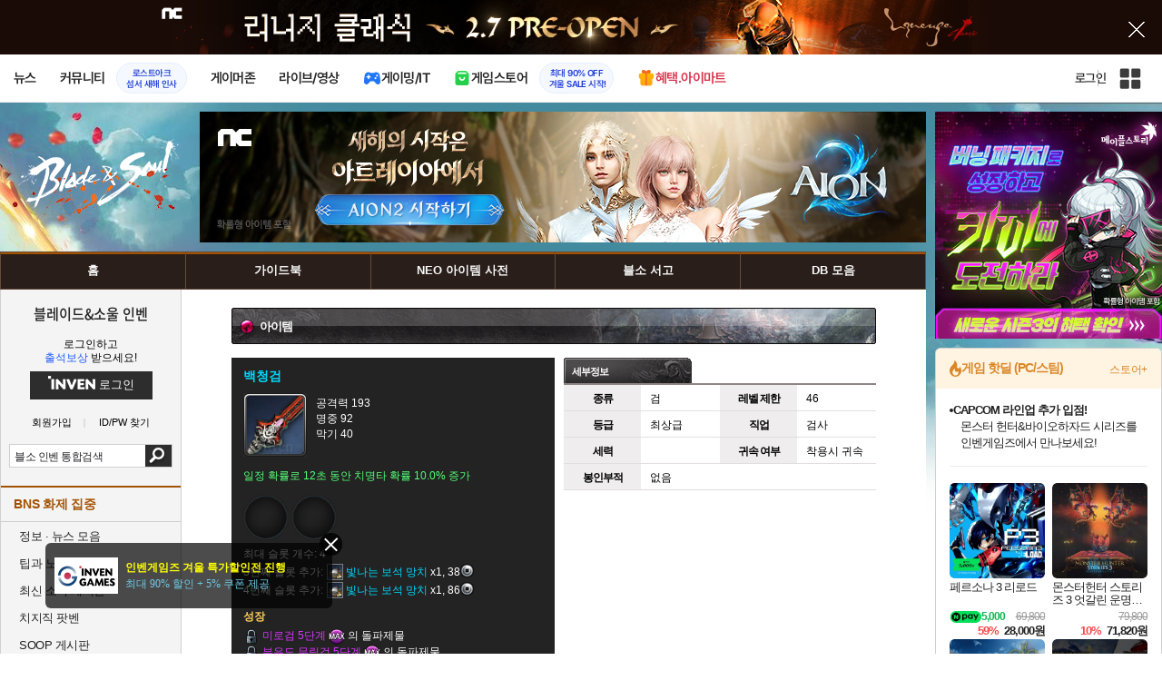

--- FILE ---
content_type: text/html; charset=UTF-8
request_url: https://zicf.inven.co.kr/RealMedia/ads/adstream_sx.ads/inven/bns@Top
body_size: 536
content:
<script>
function a1URLchange(im){
    if(im=="" || typeof im=="undefined"){return "";}
    if(im.indexOf("zstatic.inven.co.kr") != im.indexOf("ads.inven.co.kr")){
        if(im.indexOf('://') != -1){
            im = im.substring( im.indexOf('://')+1, im.length );
        }
        im = im;
    }else{
        im = "//zstatic.inven.co.kr/RealMedia/ads/Creatives/"+"INVEN/260101_LineageClassic_PCTOP/"+im;
    }
    return im;
}
var bgcolorcode = '#1a0b06',
    darkbttn = '0';
var _v_ctv = a1URLchange('https://ads.inven.co.kr/ad/202512/1230_LC_A2_950x60.jpg');
var _v_clickthru = 'http://zicf.inven.co.kr/RealMedia/ads/click_lx.ads/inven/bns/L9/1246868383/Top/INVEN/260101_LineageClassic_PCTOP/260101_LineageClassic_PCTOP_1.html/4178427648476c5a57714d414331377a?a1_ve=cl';
document.domain = 'inven.co.kr';

window.parent.postMessage({ slot: 'showTopSky', img: _v_ctv, clickurl: _v_clickthru, bgcolorcode: bgcolorcode, darkbttn: darkbttn}, "*");
</script>

--- FILE ---
content_type: text/html; charset=UTF-8
request_url: https://zicf.inven.co.kr/RealMedia/ads/adstream_sx.ads/inven/bns@x87?a1_ppo1=0
body_size: 219
content:
<a href="https://zicf.inven.co.kr/RealMedia/ads/click_lx.ads/inven/bns/535060106/x87/default/empty.gif/4178427648476c5a57714d41436d5255" target="_top"><img src="https://zicf.inven.co.kr/RealMedia/ads/Creatives/default/empty.gif"  width="1" height="1" alt="" BORDER=0 border="0"></a>

--- FILE ---
content_type: text/css
request_url: https://www.inven.co.kr/common/lib/style/dist/quicklink.css?v=1dee7d958aa539aea02b3edd4cd1e426a
body_size: 4027
content:
.logo_svg svg{overflow:visible;width:200px}.logo_svg path{fill:#bf0404}.logo_svg .dot{fill:#f4b115}.logo_svg .w1{fill:#a80000}.logo_svg.lighting .dot{animation:colorAniDot .8s ease infinite;animation-delay:.4s}.logo_svg.lighting path{animation:colorAniNVEN .8s ease infinite}.logo_svg.lighting .w1{animation:colorAniI .8s ease infinite}.logo_svg.lighting .w2{animation-delay:.4s}.logo_svg.lighting .w4{animation-delay:.4s}@keyframes colorAniDot{0%{fill:#f4b115}50%{fill:#e46600}100%{fill:#f4b115}}@keyframes colorAniI{0%{fill:#a80000}50%{fill:#7c0000}100%{fill:#a80000}}@keyframes colorAniNVEN{0%{fill:#bf0404}50%{fill:#860202}100%{fill:#bf0404}}.logo_svg.spin-opacity path{opacity:0;animation:fadeInBasic 1.25s ease infinite}.logo_svg.spin-opacity .dot{animation:fadeInAniDot 1.25s ease infinite}.logo_svg.spin-opacity .w1{animation-delay:.1s}.logo_svg.spin-opacity .w2{animation-delay:.2s}.logo_svg.spin-opacity .w3{animation-delay:.3s}.logo_svg.spin-opacity .w4{animation-delay:.4s}.logo_svg.spin-opacity .w5{animation-delay:.5s}@keyframes fadeInAniDot{0%{transform:rotate(0deg);fill:#f4b115;opacity:0}30%{fill:#f4b115;opacity:1}100%{transform:rotate(360deg);opacity:0}}@keyframes fadeInBasic{0%{opacity:0}50%{opacity:1}100%{opacity:0}}.logo_svg.line-moving{display:flex;justify-content:center;position:relative;overflow:hidden;width:300px;height:150px;line-height:170px}.logo_svg.line-moving span{position:absolute;display:block;text-indent:-9999px}.logo_svg.line-moving span:nth-child(1){top:0;left:-100%;width:100%;height:2px;background:linear-gradient(90deg, transparent, #bf0404);animation-name:moving1;animation-duration:1s;animation-iteration-count:infinite}.logo_svg.line-moving span:nth-child(2){top:-100%;right:0;width:2px;height:100%;background:linear-gradient(180deg, transparent, #bf0404);animation-name:moving2;animation-duration:1s;animation-delay:.25s;animation-iteration-count:infinite}.logo_svg.line-moving span:nth-child(3){bottom:0;right:-100%;width:100%;height:2px;background:linear-gradient(270deg, transparent, #bf0404);animation-name:moving3;animation-duration:1s;animation-delay:.5s;animation-iteration-count:infinite}.logo_svg.line-moving span:nth-child(4){bottom:-100%;left:0;width:2px;height:100%;background:linear-gradient(360deg, transparent, #bf0404);animation-name:moving4;animation-duration:1s;animation-delay:.75s;animation-iteration-count:infinite}@keyframes moving1{100%{left:100%}}@keyframes moving2{100%{top:100%}}@keyframes moving3{100%{right:100%}}@keyframes moving4{100%{bottom:100%}}.logo_svg.line-moving.ver2{overflow:visible}.logo_svg.line-moving.ver2::after{content:"";display:block;clear:both}.logo_svg.line-moving.ver2 span:nth-child(1){top:0;left:-100%;width:100%;height:2px;background:linear-gradient(90deg, transparent, #bf0404);animation-name:moving1-1;animation-duration:1s;animation-delay:0s;animation-iteration-count:infinite;opacity:0}.logo_svg.line-moving.ver2 span:nth-child(2){top:-100%;right:0;width:2px;height:100%;background:linear-gradient(180deg, transparent, #bf0404);animation-name:moving2-1;animation-duration:1s;animation-delay:0s;animation-iteration-count:infinite;opacity:0}.logo_svg.line-moving.ver2 span:nth-child(3){bottom:0;right:-100%;width:100%;height:2px;background:linear-gradient(270deg, transparent, #bf0404);animation-name:moving3-1;animation-duration:1s;animation-delay:0s;animation-iteration-count:infinite;opacity:0}.logo_svg.line-moving.ver2 span:nth-child(4){bottom:-100%;left:0;width:2px;height:100%;background:linear-gradient(360deg, transparent, #bf0404);animation-name:moving4-1;animation-duration:1s;animation-delay:0s;animation-iteration-count:infinite;opacity:0}@keyframes moving1-1{50%{opacity:1}100%{left:100%;opacity:0}}@keyframes moving2-1{50%{opacity:1}100%{top:100%;opacity:0}}@keyframes moving3-1{50%{opacity:1}100%{right:100%;opacity:0}}@keyframes moving4-1{50%{opacity:1}100%{bottom:100%;opacity:0}}.logo_svg.bg-gradation{display:flex;justify-content:center;width:300px;height:130px;background:linear-gradient(-45deg, rgba(186, 42, 42, 0.6), rgba(255, 183, 0, 0.4), rgba(146, 19, 19, 0.6), rgba(186, 42, 42, 0.6));background-size:300% 300%;animation:gradationAni 5s ease infinite}.logo_svg.bg-gradation path{fill:#fff}@keyframes gradationAni{0%{background-position:0% 50%}50%{background-position:100% 50%}100%{background-position:0% 50%}}.logo_svg.spinner{display:flex;justify-content:center;flex-direction:column;align-items:center;width:200px}.logo_svg.spinner svg{height:60px}.logo_svg.spinner .logo-circle{display:inline-block;width:50px;height:50px;border:3px solid #bf0404;border-radius:50%;border-top-color:#f4b115;font-size:0;animation:spin 1s ease-in-out infinite;-webkit-animation:spin 1s ease-in-out infinite}@keyframes spin{100%{transform:rotate(360deg)}}.logo_svg.stroke{position:relative;overflow:hidden;padding:10px 0;text-align:center}.logo_svg.stroke svg{overflow:visible}.logo_svg.stroke path{fill:rgba(0,0,0,0);stroke:#bf0404;stroke-width:1;stroke-dasharray:170;stroke-dashoffset:200}.logo_svg.stroke .dot{stroke:#f4b115}.logo_svg.stroke .w1{stroke:#a80000}@keyframes strokeAni{50%{stroke-dasharray:340}100%{stroke-dasharray:170}}.logo_svg.bg-slide{display:flex;justify-content:center;position:relative;overflow:hidden;width:300px;height:130px}.logo_svg.bg-slide svg{position:relative;z-index:5}.logo_svg.bg-slide path{fill:#fff}.logo_svg.bg-slide .color-bg>div{position:absolute;top:0;right:300px;width:100%;height:100%;animation:bgMotion 1.25s ease-in-out infinite}.logo_svg.bg-slide .color-bg>div:nth-child(1){z-index:4;background:#f23005;animation-delay:.1s}.logo_svg.bg-slide .color-bg>div:nth-child(2){z-index:3;background:#f27405;animation-delay:.15s}.logo_svg.bg-slide .color-bg>div:nth-child(3){z-index:2;background:#f2b705;animation-delay:.2s}.logo_svg.bg-slide .color-bg>div:nth-child(4){z-index:1;background:#1fa5da;animation-delay:.25s}.logo_svg.bg-slide .color-bg>div:nth-child(5){z-index:0;background:#0477bf;animation-delay:.3s}@keyframes bgMotion{0%{right:300px}50%{right:0px}100%{right:300px}}body.quicklink{position:fixed;top:0;left:0;right:var(--ql-scrollbar-width, 0);overflow:hidden}#comHeadQuickLink{display:none;position:fixed;top:0;left:0;bottom:0;right:0;z-index:998;background:rgba(0,0,0,.6);overflow:hidden;overflow-y:scroll;float:none;clear:both;font-family:"Malgun Gothic","맑은 고딕",helvetica,"Apple SD Gothic Neo",sans-serif}#comHeadQuickLink div,#comHeadQuickLink ul,#comHeadQuickLink ol,#comHeadQuickLink li,#comHeadQuickLink dl,#comHeadQuickLink dt,#comHeadQuickLink dd,#comHeadQuickLink h1,#comHeadQuickLink h2,#comHeadQuickLink h3,#comHeadQuickLink h4,#comHeadQuickLink h5,#comHeadQuickLink h6{display:block;float:none;clear:both}@media(max-width: 1000px){#comHeadQuickLink{overflow-x:scroll}}#comHeadQuickLink.show{display:block}#comHeadQuickLink .hidden{display:none !important}#comHeadQuickLink .content{width:1000px;min-height:780px;margin:50px auto 20px auto;box-sizing:border-box;background-color:#fff;padding:15px 10px;position:relative;overflow:visible}#comHeadQuickLink .content .loading{position:absolute;left:50%;top:50%;width:250px;height:78px;margin:-16px 0 0 -125px}#comHeadQuickLink .content .loading svg{width:100%;height:100%}#comHeadQuickLink .content:not(.loading) .loading{display:none}#comHeadQuickLink .content .quicklink_close{position:absolute;width:20px;height:19px;background:url("//static.inven.co.kr/image_2011/common/module/navigation/quicklink_201704/btn_close_black.png") no-repeat left top;border:none;top:18px;right:10px}#comHeadQuickLink .content .quickHead{height:30px;overflow:visible;padding-bottom:10px;border-bottom:2px solid #000;background:url("//static.inven.co.kr/image_2011/common/quicklink/logo_quicklink.png") no-repeat left 3px}#comHeadQuickLink .content ul{width:137px}#comHeadQuickLink .content .quicklink-adbanner{display:flex;justify-content:center;margin:0}#comHeadQuickLink .content a{display:block;overflow:hidden;margin:0 4px 0 0;color:#323232;font-weight:normal;text-overflow:ellipsis;white-space:nowrap;font-size:12px;line-height:1.8em;font-family:inherit}#comHeadQuickLink .content .quicksearch_form{position:absolute;top:15px;left:50%;transform:translateX(-50%);height:26px;width:290px;border:2px ridge #000;border-radius:3px;z-index:1}#comHeadQuickLink .content .quicksearch_form input{position:absolute;top:0;left:0;width:250px;height:25px;border:none;text-indent:10px}#comHeadQuickLink .content .quicksearch_form input:focus{outline:none}#comHeadQuickLink .content .quicksearch_form button{position:absolute;top:0;left:260px;width:25px;height:25px;border:none;background-color:rgba(0,0,0,0);cursor:pointer}#comHeadQuickLink .content .quicksearch_form button:focus{outline:0}#comHeadQuickLink .content .quicksearch_form button svg{position:absolute;width:60px;height:60px;fill:#000;top:-12px;left:-10px}#comHeadQuickLink .content .quickMid{position:relative}#comHeadQuickLink .content .quickMid .quickVisit{overflow:hidden;width:100%;border-bottom:none;background-color:#fafafa}#comHeadQuickLink .content ul li img.iconimg{width:14px;height:14px;margin-right:4px;margin-left:0px;vertical-align:-2px;border:0}#comHeadQuickLink .content .quickMenu{display:flex;flex-wrap:nowrap;justify-content:space-between;overflow:hidden;height:36px;background:#8c1a1a url("//static.inven.co.kr/image_2011/common/quicklink/title_bar.png") left top}#comHeadQuickLink .content .quickMenu h4{width:105px;height:36px;margin-top:3px;background-position:0px -65px;font-size:14px;font-weight:bold;font-family:"NanumGothic","Dotum",sans-serif;color:#fff;line-height:30px;margin-left:10px}#comHeadQuickLink .content .quickMenu h4 span.img_text{display:block;text-indent:-1000px}#comHeadQuickLink .content .quickMenu div.menu_selector{display:flex;flex-wrap:nowrap;justify-content:flex-end;height:14px;margin:10px 18px}#comHeadQuickLink .content .quickMenu div.menu_selector button{margin:0 0 0 2px;padding:0;vertical-align:middle;color:#ff6565;border:none;background-color:rgba(0,0,0,0);font-family:gulim,"굴림","Apple SD Gothic Neo",Helvetica;font-size:12px;line-height:19px;cursor:pointer}#comHeadQuickLink .content .quickMenu div.menu_selector button:focus{outline:0}#comHeadQuickLink .content .quickMenu div.menu_selector button:hover,#comHeadQuickLink .content .quickMenu div.menu_selector button.active{color:#fff}#comHeadQuickLink .content .quickMenu div.menu_selector button:not(:last-child)::after{display:inline-block;content:"|";color:#ff6565;margin:0 5px}#comHeadQuickLink .content div.row{display:flex;padding:10px 0;border-bottom:1px solid #e6e6e6;overflow:hidden}#comHeadQuickLink .content div.row:last-child{border-bottom:0}#comHeadQuickLink .content div.row h4{width:105px;font-size:15px;font-weight:bold;font-family:"NanumGothic","Dotum",sans-serif;line-height:1.4em;margin-left:7px}#comHeadQuickLink .content div.row h4 span.img_text{display:block;text-indent:-1000px}#comHeadQuickLink .content div.row ul{width:calc(100% - 105px - 7px);display:flex;flex-wrap:wrap;justify-content:flex-start}#comHeadQuickLink .content div.row ul li{display:flex;align-items:center;width:16.6666666667%}#comHeadQuickLink .content div.row ul li.party-item a{text-overflow:unset;white-space:unset}#comHeadQuickLink .content .kanada div.topMenu{display:flex;flex-wrap:nowrap;justify-content:space-between;background:#f9f9f9;padding:15px 12px;border-bottom:1px solid #e6e6e6}#comHeadQuickLink .content .kanada div.topMenu button{width:calc(6.25% - 4px);height:23px;line-height:22px;border:1px solid #d2d2d2;font-weight:bold;color:#646464;background-color:#fff}#comHeadQuickLink .content .kanada div.topMenu .active{color:#cb1523;border:1px solid #cb1523}#comHeadQuickLink .content .kanada>div:not(.topMenu){padding:12px 10px 2px}#comHeadQuickLink .content .kanada>div:not(.topMenu) ul{row-gap:2px;width:100%}#comHeadQuickLink .content .kanada>div:not(.topMenu) ul li{width:16.6666666667%}#comHeadQuickLink .content .kanada>div:not(.topMenu) .nodata{display:flex;align-items:center;justify-content:center;flex-direction:column;width:100%;min-height:250px;font-weight:bold}#comHeadQuickLink .content .kanada>div:not(.topMenu) .nodata::before{content:"";display:block;margin:0 auto 5px;width:30px;height:26px;background-image:url("data:image/svg+xml;charset=utf8, %3Csvg xmlns='http://www.w3.org/2000/svg' xml:space='preserve' style='enable-background:new 0 0 12.21 10.57' viewBox='0 0 12.21 10.57'%3E%3Cpath d='M6.1 0 0 10.57h12.21z' style='fill:%23b5b5b5'/%3E%3Cpath d='M5.52 9.36c0-.37.26-.62.58-.62.33 0 .58.26.58.62s-.26.61-.58.61a.59.59 0 0 1-.58-.61zm0-5.18-.02-.92h1.22l-.04.92-.1 3.73h-.95l-.11-3.73z' style='fill:%23fff'/%3E%3C/svg%3E");background-repeat:no-repeat;background-position:center;background-size:100%}#comHeadQuickLink .h_searchBar{position:relative}#comHeadQuickLink .h_searchBar .search_result{display:none;margin-top:26px;background-color:#fff;border:1px solid #e6e6e6;text-align:right}#comHeadQuickLink .h_searchBar .search_result>*{display:none}#comHeadQuickLink .h_searchBar .search_result.show{position:relative;z-index:1;display:block;height:auto;max-height:210px;overflow:hidden}#comHeadQuickLink .h_searchBar .search_result.show.list ul{width:290px;display:block;max-height:180px;overflow-y:scroll;overflow-x:hidden;text-align:left}#comHeadQuickLink .h_searchBar .search_result.show.list ul li{height:29px;width:270px;line-height:31px;border-bottom:1px solid #eaeaea}#comHeadQuickLink .h_searchBar .search_result.show.list ul li a{display:block;height:30px;line-height:31px;overflow:hidden;text-overflow:ellipsis;white-space:nowrap}#comHeadQuickLink .h_searchBar .search_result.show.list ul li a img{height:16px;vertical-align:-3px;margin-right:5px}#comHeadQuickLink .h_searchBar .search_result.show.list ul li.site a{background:rgba(0,0,0,0) url("//static.inven.co.kr/image_2011/ibuilder/common/inven_logo_74x40.png?v=20151217a") right center no-repeat;background-size:37px 20px;padding-left:5px}#comHeadQuickLink .h_searchBar .search_result.show.list ul li.active a,#comHeadQuickLink .h_searchBar .search_result.show.list ul li.site a:hover{background-color:#cdcdcd}#comHeadQuickLink .h_searchBar .search_result.show.list ul li.focus a{background-color:#aaaafa;font-weight:bold}#comHeadQuickLink .h_searchBar .search_result.show.list div.command{display:inline-block;height:30px;background-color:#eaeaea}#comHeadQuickLink .h_searchBar .search_result.show.list div.command a.close{display:inline-block;height:24px;margin:2px;padding:0 5px;border:1px solid #9a9a9a;background-color:#cacaca;line-height:25px;text-align:center;font-weight:bold;color:#666}#comHeadQuickLink .h_searchBar .search_result.show.nolist{display:block}#comHeadQuickLink .h_searchBar .search_result.show.nolist p{display:block;height:30px;width:229px;line-height:31px;text-align:center;font-weight:bold}#comHeadQuickLink .h_searchBar .search_result img{height:14px;width:14px}#comHeadQuickLink .banner-switch{display:flex;align-items:center;position:relative;top:7px;left:150px}#comHeadQuickLink .banner-switch .txt{margin-right:10px;font-size:12px;letter-spacing:-1px}#comHeadQuickLink .banner-switch .on-off-btn{position:relative;width:40px;height:20px;background:#a31a1a;border:2px solid #a31a1a;border-radius:10px;box-sizing:border-box;text-indent:-9999px;cursor:pointer;transition:all .2s}#comHeadQuickLink .banner-switch .on-off-btn::before{content:"";display:block;position:absolute;top:-3px;right:-3px;left:auto;width:22px;height:22px;box-sizing:border-box;background:#fff;border:2px solid #a31a1a;border-radius:50%;transition:all .2s}#comHeadQuickLink .banner-switch .on-off-btn.off{background:#f8f8f8;border-color:#bfbfbf}#comHeadQuickLink .banner-switch .on-off-btn.off::before{right:20px;border-color:#bfbfbf}#comHeadQuickLink .quick-banner.off{display:none}#comHeadQuickLink .quick-banner>.ad-area{position:absolute;left:0;top:0px;right:0;margin:0 auto;width:434px;height:100%}#comHeadQuickLink .quick-banner>.ad-area.left{left:-1454px}#comHeadQuickLink .quick-banner>.ad-area.right{right:-1454px}#comHeadQuickLink .quick-banner a,#comHeadQuickLink .quick-banner div.ba{display:flex;justify-content:center;align-items:center;width:100%;height:100%;text-indent:-9999px;background-repeat:no-repeat;background-position:center}
/*# sourceMappingURL=quicklink.css.map */

--- FILE ---
content_type: text/css
request_url: https://www.inven.co.kr/bns/lib/style/dist/commu_style.css?v=210727aa
body_size: 675
content:
#bnsBody nav ul{background:#291e1a}#bnsBody nav ul>li{border-color:#654c3d}#bnsBody nav ul>li>a .text{color:#f8f8f8}#bnsBody nav ul>li>a::before{background:#a35101}#bnsBody nav ul>li>a::after{background:transparent}#bnsBody nav ul>li>a:hover{background:radial-gradient(circle, #9f5424 0%, #754325 60%, #302826 100%)}#bnsBody nav ul>li>a:hover .text{color:#ffea00}#bnsBody nav ul>li>a:hover::before{background:#a35101}#bnsBody nav ul>li>ol{background-color:#ccc;border-color:#654c3d}#bnsBody nav ul>li>ol>li a{color:#5F433A}#bnsBody nav ul>li>ol>li a:hover{color:black}#bnsBody .commu-left .search form button{background-color:#2d2d2d}#bnsBody .commu-left .left-menu h3{border-top-color:#a35101;color:#a35101}#bnsBody .commu-left .left-menu ul.tablist li a.on,#bnsBody .commu-left .left-menu ul.tablist li a:hover{background:#000}#bnsBody .commu-left .left-menu ul.tablist-icon li a.on,#bnsBody .commu-left .left-menu ul.tablist-icon li a:hover{background-color:#636d86;color:#fff}#bnsBody .commu-left .left-menu ul.tablist-icon li a.on::before,#bnsBody .commu-left .left-menu ul.tablist-icon li a:hover::before{border-color:red}#bnsBody .commu-left .left-menu ul.tablist-icon li a::after{background:url("https://static.inven.co.kr/image_2011/test/lokeu/sample_sprite.png?v=210514b")}#bnsBody .commu-left .left-menu ul.tablist-icon li a:hover::after{background-position:0}#bnsBody .commu-left .left-menu ul.tablist-icon li:nth-child(1) a::after{background-position-x:0px}#bnsBody .commu-left .left-menu ul.tablist-icon li:nth-child(1) a:hover::after{background-position-y:-24px}#bnsBody .commu-left .left-menu ul.tablist-icon li:nth-child(2) a::after{background-position-x:-20px}#bnsBody .commu-left .left-menu ul.tablist-icon li:nth-child(2) a:hover::after{background-position-y:-24px}#bnsBody .commu-left .left-menu ul.tablist-icon li:nth-child(3) a::after{background-position-x:-40px}#bnsBody .commu-left .left-menu ul.tablist-icon li:nth-child(3) a:hover::after{background-position-y:-24px}#bnsBody .commu-left .left-menu ul.tablist-icon li:nth-child(4) a::after{background-position-x:-60px}#bnsBody .commu-left .left-menu ul.tablist-icon li:nth-child(4) a:hover::after{background-position-y:-24px}#bnsBody .commu-left .left-menu ul.tablist-icon li:nth-child(5) a::after{background-position-x:-80px}#bnsBody .commu-left .left-menu ul.tablist-icon li:nth-child(5) a:hover::after{background-position-y:-24px}#bnsBody .commu-left .left-menu ul.tablist-icon li:nth-child(6) a::after{background-position-x:-100px}#bnsBody .commu-left .left-menu ul.tablist-icon li:nth-child(6) a:hover::after{background-position-y:-24px}#bnsBody .commu-left .left-menu ul.tablist-icon li:nth-child(7) a::after{background-position-x:-120px}#bnsBody .commu-left .left-menu ul.tablist-icon li:nth-child(7) a:hover::after{background-position-y:-24px}#bnsBody .commu-left .left-menu ul.tablist-icon li:nth-child(8) a::after{background-position-x:-140px}#bnsBody .commu-left .left-menu ul.tablist-icon li:nth-child(8) a:hover::after{background-position-y:-24px}#bnsBody .commu-left .left-menu ul.tablist-icon li:nth-child(9) a::after{background-position-x:-160px}#bnsBody .commu-left .left-menu ul.tablist-icon li:nth-child(9) a:hover::after{background-position-y:-24px}#bnsBody .commu-left .left-menu ul.tablist-icon li:nth-child(10) a::after{background-position-x:-180px}#bnsBody .commu-left .left-menu ul.tablist-icon li:nth-child(10) a:hover::after{background-position-y:-24px}#bnsBody .commu-left .left-menu ul.tablist-icon li:nth-child(11) a::after{background-position-x:-200px}#bnsBody .commu-left .left-menu ul.tablist-icon li:nth-child(11) a:hover::after{background-position-y:-24px}#bnsBody .commu-left .left-menu ul.tablist-icon li:nth-child(12) a::after{background-position-x:-220px}#bnsBody .commu-left .left-menu ul.tablist-icon li:nth-child(12) a:hover::after{background-position-y:-24px}#bnsBody .commu-left .left-menu ul.tablist-icon li:nth-child(13) a::after{background-position-x:-240px}#bnsBody .commu-left .left-menu ul.tablist-icon li:nth-child(13) a:hover::after{background-position-y:-24px}#bnsBody .commu-left .left-menu ul.tablist-icon li:nth-child(14) a::after{background-position-x:-260px}#bnsBody .commu-left .left-menu ul.tablist-icon li:nth-child(14) a:hover::after{background-position-y:-24px}#bnsBody .commu-left .left-menu ul.tablist-icon li:nth-child(15) a::after{background-position-x:-280px}#bnsBody .commu-left .left-menu ul.tablist-icon li:nth-child(15) a:hover::after{background-position-y:-24px}#bnsBody .commu-left .left-menu ul.tablist-icon li:nth-child(16) a::after{background-position-x:-300px}#bnsBody .commu-left .left-menu ul.tablist-icon li:nth-child(16) a:hover::after{background-position-y:-24px}#bnsBody .commu-left .left-menu ul.tablist-icon li:nth-child(17) a::after{background-position-x:-320px}#bnsBody .commu-left .left-menu ul.tablist-icon li:nth-child(17) a:hover::after{background-position-y:-24px}#bnsBody .commu-left .left-menu ul.tablist-icon li:nth-child(18) a::after{background-position-x:-340px}#bnsBody .commu-left .left-menu ul.tablist-icon li:nth-child(18) a:hover::after{background-position-y:-24px}#bnsBody .commu-left .left-menu ul.tablist-icon li:nth-child(19) a::after{background-position-x:-360px}#bnsBody .commu-left .left-menu ul.tablist-icon li:nth-child(19) a:hover::after{background-position-y:-24px}#bnsBody .commu-left .left-menu ul.tablist-icon li:nth-child(20) a::after{background-position-x:-380px}#bnsBody .commu-left .left-menu ul.tablist-icon li:nth-child(20) a:hover::after{background-position-y:-24px}#bnsBody .commu-left .left-menu ul.tablist-icon li:nth-child(21) a::after{background-position-x:-400px}#bnsBody .commu-left .left-menu ul.tablist-icon li:nth-child(21) a:hover::after{background-position-y:-24px}

/*# sourceMappingURL=commu_style.css.map */

--- FILE ---
content_type: text/css
request_url: https://www.inven.co.kr/bns/lib/style/dist/db_common.css?v=210614aa
body_size: 18825
content:
#bnsBody .itemGradeType1{background:#9A9A9A}#bnsBody .itemGradeType2{background:#000}#bnsBody .itemGradeType3{background:#57FF78}#bnsBody .itemGradeType4{background:#00D9FF}#bnsBody .itemGradeType5{background:#D836FF}#bnsBody .itemGradeType6{background:#FF9700}#bnsBody .itemGradeType7{background:#FF7803}#bnsBody .itemGradeType8{background:#FF5A00}#bnsDb .bnsDbCommonTitle{clear:both;margin-top:10px;overflow:hidden;width:710px}#bnsBody .bnsDbCommonTop{width:710px;clear:both;overflow:hidden;margin-top:10px}#bnsBody .bnsDbCommonView{width:710px;clear:both;overflow:hidden;margin-top:15px}#bnsDb .bnsDbCommonSearch{width:710px;overflow:both;overflow:hidden;margin-top:15px}#bnsDb .bnsDbCommonFilter{width:710px;overflow:both;overflow:hidden;margin-top:15px;margin-bottom:-15px}#bnsDb .bnsDbCommonList{width:710px;overflow:both;overflow:hidden;margin-top:15px}#bnsDb .bnsDbCommonDetail{width:710px;overflow:both;margin-top:15px}#bnsDb .bnsDbCommonInfo{width:710px;overflow:both;overflow:hidden;margin-top:15px}#bnsDb .bnsDbCommonComment{width:710px;overflow:both;overflow:hidden;margin-top:15px}#bnsDb .bnsDbCommonDataboard{width:710px;overflow:both;overflow:hidden;margin-top:15px}#bnsDb .bnsDbCommonTop .menuGroups{margin-top:-12px}#bnsDb .bnsDbCommonTop .menuGroup{clear:both;margin-top:12px}#bnsDb .bnsDbCommonTop .nolink{cursor:text}#bnsDb .bnsDbCommonTop .textMenu1{width:710px;clear:both}#bnsDb .bnsDbCommonTop .textMenu1 .menuBody{width:710px;padding:0 0}#bnsDb .bnsDbCommonTop .textMenu1 .submenu{overflow:hidden}#bnsDb .bnsDbCommonTop .textMenu1 .submenuBody{overflow:hidden}#bnsDb .bnsDbCommonTop .textMenu1 .submenu ul li a.notready{color:#999999 !important;cursor:text;text-decoration:none}#bnsDb .bnsDbCommonTop .textMenu1 .submenu ul li span{padding-left:15px;padding-right:15px}#bnsDb .bnsDbCommonTop .textMenu1 .submenu ul li span span{float:none;margin:0px;padding:0px;background:none}#bnsDb .bnsDbCommonTop .textMenu1 td.fixed55 .submenu ul li span{width:55px;padding-left:0;padding-right:0;text-align:center}#bnsDb .bnsDbCommonTop .textMenu1 td.fixed60 .submenu ul li span{width:60px;padding-left:0;padding-right:0;text-align:center}#bnsDb .bnsDbCommonTop .textMenu1 td.fixed80 .submenu ul li span{width:80px;padding-left:0;padding-right:0;text-align:center}#bnsDb .bnsDbCommonTop .textMenu1 td.fixed90 .submenu ul li span{width:90px;padding-left:0;padding-right:0;text-align:center}#bnsDb .bnsDbCommonTop .textMenu1 td.fixed100 .submenu ul li span{width:100px;padding-left:0;padding-right:0;text-align:center}#bnsDb .bnsDbCommonTop .textMenu1 td.fixed284 .submenu ul li{width:283px;_width:284px;text-align:center}#bnsDb .bnsDbCommonTop .textMenu1 td.pad8 .submenu ul li span{padding-left:8px;padding-right:8px}#bnsDb .bnsDbCommonTop .textMenu1 td.pad10 .submenu ul li span{padding-left:10px;padding-right:10px}#bnsDb .bnsDbCommonTop .textMenu1 td.pad15 .submenu ul li span{padding-left:15px;padding-right:15px}#bnsDb .bnsDbCommonTop .textMenu1 td.pad20 .submenu ul li span{padding-left:20px;padding-right:20px}#bnsDb .bnsDbCommonTop .textMenu1 td.pad25 .submenu ul li span{padding-left:25px;padding-right:25px}#bnsDb .bnsDbCommonTop .textMenu1 td .blueSubs,#bnsDb .bnsDbCommonTop .textMenu1 td .blueSubs a{color:#0092dd}#bnsDb .bnsDbCommonTop .searchMenu1{width:710px;height:43px;clear:both;background:none no-repeat left top}#bnsDb .bnsDbCommonTop .searchMenu1 .searchGroups{width:710px;margin-top:7px}#bnsDb .bnsDbCommonTop .searchMenu1 .searchGroup{width:710px}#bnsDb .bnsDbCommonTop .searchMenu1 label,#bnsDb .bnsDbCommonTop .searchMenu1 span.text,#bnsDb .bnsDbCommonTop .searchMenu1 input{float:left;display:inline}#bnsDb .bnsDbCommonTop .searchMenu1 label{height:17px;margin-top:6px;overflow:hidden;text-indent:-1000em}#bnsDb .bnsDbCommonTop .searchMenu1 label.letter3{width:75px;margin-left:136px}#bnsDb .bnsDbCommonTop .searchMenu1 input.text{width:263px;height:30px;margin-left:12px;background:#ffffff;border:solid 4px #0092dd;padding-top:3px}#bnsDb .bnsDbCommonTop .searchMenu1 input.submit{margin-left:4px}#bnsDb .bnsDbCommonTop .bttnMenu1{width:710px;clear:both}#bnsDb .bnsDbCommonTop .bttnMenu1 .menuBody{width:688px;margin-left:11px;padding:3px 0}#bnsDb .bnsDbCommonTop .bttnMenu1 ul{width:693px;margin-left:-3px;margin-top:-3px}#bnsDb .bnsDbCommonTop .bttnMenu1 ul li{margin-left:3px;margin-top:3px}#bnsDb #bnsDbRecipeTop{background:url("https://static.inven.co.kr/image_2011/bns/dataninfo/bg_710x48_black1.png") no-repeat right center}#bnsDb #bnsDbRecipeTop{width:710px;clear:both;height:48px;overflow:hidden;margin-top:15px}#bnsDb #bnsDbRecipeTop ul{clear:both;height:30px;overflow:hidden;width:710px;margin-top:9px;margin-left:2px}#bnsDb #bnsDbRecipeTop ul li{margin-left:6px}#bnsDb #bnsDbRecipeTop ul li a{display:inline;float:left;height:60px;overflow:hidden;text-indent:-10000em}#bnsDb #bnsDbRecipeTop ul li a{background:url("https://static.inven.co.kr/image_2011/bns/menu/recipemenu_94x30.png") no-repeat left top}#bnsDb #bnsDbRecipeTop ul li.chil a{width:94px;background-position:0px top}#bnsDb #bnsDbRecipeTop ul li.man a{width:94px;background-position:-94px top}#bnsDb #bnsDbRecipeTop ul li.tea a{width:94px;background-position:-188px top}#bnsDb #bnsDbRecipeTop ul li.sung a{width:94px;background-position:-282px top}#bnsDb #bnsDbRecipeTop ul li.dogi a{width:94px;background-position:-376px top}#bnsDb #bnsDbRecipeTop ul li.yak a{width:94px;background-position:-470px top}#bnsDb #bnsDbRecipeTop ul li.il a{width:94px;background-position:-564px top}#bnsDb #bnsDbRecipeTop ul li a.selected,#bnsDb #bnsDbRecipeTop ul li a:hover{margin:-30px 0 0}#bnsDb #bnsDbStoryTop{width:715px;clear:both;overflow:hidden;margin-top:15px;margin-left:7px;background:#191D22;border:1px solid #4F525E}#bnsDb #bnsDbStoryTop .tab{width:708px;height:60px}#bnsDb #bnsDbStoryTop .tab ul{width:708px;_width:698px;height:51px;clear:both;overflow:hidden;margin:5px}#bnsDb #bnsDbStoryTop .tab ul li{margin-right:5px}#bnsDb #bnsDbStoryTop .tab ul li.last{margin-right:0}#bnsDb #bnsDbStoryTop .tab ul li a{display:block;float:left;height:102px;overflow:hidden;text-indent:-10000em}#bnsDb #bnsDbStoryTop .tab ul li a{background:url("https://static.inven.co.kr/image_2011/bns/dataninfo/bttn_683x103_storytop2a.png") no-repeat left top}#bnsDb #bnsDbStoryTop .tab ul li.tab1 a{width:95px;background-position:0px top}#bnsDb #bnsDbStoryTop .tab ul li.tab2 a{width:95px;background-position:-95px top}#bnsDb #bnsDbStoryTop .tab ul li.tab3 a{width:95px;background-position:-190px top}#bnsDb #bnsDbStoryTop .tab ul li.tab4 a{width:95px;background-position:-285px top}#bnsDb #bnsDbStoryTop .tab ul li.tab5 a{width:95px;background-position:-380px top}#bnsDb #bnsDbStoryTop .tab ul li.tab6 a{width:95px;background-position:-475px top}#bnsDb #bnsDbStoryTop .tab ul li.tab7 a{width:95px;background-position:-570px top}#bnsDb #bnsDbStoryTop .tab ul li a.selected,#bnsDb #bnsDbStoryTop .tab ul li a:hover{margin:-51px 0 0}#bnsDb #bnsDbStoryTop div.selected{display:block}#bnsDb #bnsDbStoryTop .list{width:710px;display:none}#bnsDb #bnsDbStoryTop .list .wrap1{width:700px;border:1px solid #0e4e69;background:#000;margin:3px 5px 5px}#bnsDb #bnsDbStoryTop .list .wrap1 ul{width:232px;margin-bottom:-1px}#bnsDb #bnsDbStoryTop .list .wrap1 ul li{width:219px;_width:232px;border-bottom:dotted 1px #0e4e69;padding:6px 0 6px 13px}#bnsDb #bnsDbStoryTop .list .wrap1 ul li.last{border-bottom:0}#bnsDb #bnsDbStoryTop .list .wrap1 ul li span.name{float:left;color:#fff;cursor:pointer}#bnsDb #bnsDbStoryTop .list .wrap1 ul li span.movie{float:right;width:34px;height:15px;margin:0 2px -1px 0;background:url("https://static.inven.co.kr/image_2011/bns/fonticon/fonticon_movie1.png") no-repeat left top;text-indent:-10000em}#bnsDb #bnsDbStoryTop .list .wrap1 ul li div.content{display:none}#bnsDb #bnsDbSkillTop{background:url("https://static.inven.co.kr/image_2011/bns/dataninfo/bg_710x153_black1.png") no-repeat right center}#bnsDb #bnsDbSkillTop{width:710px;clear:both;height:153px;overflow:hidden;margin-top:15px;margin-left:10px}#bnsDb #bnsDbSkillTop ul{clear:both;height:139px;overflow:hidden;width:710px;margin-top:7px;margin-left:4px}#bnsDb #bnsDbSkillTop ul li{margin-left:6px}#bnsDb #bnsDbSkillTop ul li a{display:inline;float:left;height:278px;overflow:hidden;text-indent:-10000em}#bnsDb #bnsDbSkillTop ul li a{background:url("https://static.inven.co.kr/image_2011/bns/menu/jobmenu_110x139.png") no-repeat left top}#bnsDb #bnsDbSkillTop ul li.sword a{width:110px;background-position:0px top}#bnsDb #bnsDbSkillTop ul li.pist a{width:110px;background-position:-110px top}#bnsDb #bnsDbSkillTop ul li.gigong a{width:110px;background-position:-220px top}#bnsDb #bnsDbSkillTop ul li.axe a{width:110px;background-position:-330px top}#bnsDb #bnsDbSkillTop ul li.assa a{width:110px;background-position:-440px top}#bnsDb #bnsDbSkillTop ul li.somm a{width:110px;background-position:-550px top}#bnsDb #bnsDbSkillTop ul li a.selected,#bnsDb #bnsDbSkillTop ul li a:hover{margin:-139px 0 0}#bnsDb #bnsDbSkillTop2{background:url("https://static.inven.co.kr/image_2011/bns/dataninfo/bg_710x129_blue1.jpg") no-repeat right center}#bnsDb #bnsDbSkillTop2{width:710px;clear:both;height:129px;overflow:hidden;margin-top:15px}#bnsDb #bnsDbSkillTop2 ul{clear:both;height:117px;overflow:hidden;width:710px;margin-top:7px;margin-left:2px}#bnsDb #bnsDbSkillTop2 ul li{margin-left:5px}#bnsDb #bnsDbSkillTop2 ul li a{display:inline;float:left;height:266px;overflow:hidden;text-indent:-10000em}#bnsDb #bnsDbSkillTop2 ul li a{background:url("https://static.inven.co.kr/image_2011/bns/menu/jobmenu_82x117.jpg") no-repeat left top}#bnsDb #bnsDbSkillTop2 ul li.sword{margin-left:7px}#bnsDb #bnsDbSkillTop2 ul li.sword a{width:82px;background-position:0px top}#bnsDb #bnsDbSkillTop2 ul li.pist a{width:82px;background-position:-82px top}#bnsDb #bnsDbSkillTop2 ul li.gigong a{width:82px;background-position:-164px top}#bnsDb #bnsDbSkillTop2 ul li.axe a{width:82px;background-position:-246px top}#bnsDb #bnsDbSkillTop2 ul li.assa a{width:82px;background-position:-328px top}#bnsDb #bnsDbSkillTop2 ul li.somm a{width:82px;background-position:-410px top}#bnsDb #bnsDbSkillTop2 ul li.rinsword a{width:83px;background-position:-492px top}#bnsDb #bnsDbSkillTop2 ul li.shaman a{width:82px;background-position:-575px top}#bnsDb #bnsDbSkillTop2 ul li a.selected,#bnsDb #bnsDbSkillTop2 ul li a:hover{margin:-117px 0 0}#bnsDb #bnsDbDungeonTop{width:716px;clear:both;overflow:hidden;margin-top:15px}#bnsDb #bnsDbDungeonTop .tab{width:710px;height:28px}#bnsDb #bnsDbDungeonTop .tab ul{width:710px;height:28px;clear:both;overflow:hidden}#bnsDb #bnsDbDungeonTop .tab ul li{width:97px;height:28px}#bnsDb #bnsDbDungeonTop .tab ul li a{display:inline;float:left;height:56px;overflow:hidden;text-indent:-10000em}#bnsDb #bnsDbDungeonTop .tab ul li a{background:url("https://static.inven.co.kr/image_2011/bns/menu/dungeonmenu_485x24_1c.png") no-repeat left top}#bnsDb #bnsDbDungeonTop .tab ul li.tab1 a{width:97px;background-position:0px top}#bnsDb #bnsDbDungeonTop .tab ul li.tab2 a{width:97px;background-position:-97px top}#bnsDb #bnsDbDungeonTop .tab ul li.tab3 a{width:97px;background-position:-194px top}#bnsDb #bnsDbDungeonTop .tab ul li.tab4 a{width:97px;background-position:-291px top}#bnsDb #bnsDbDungeonTop .tab ul li.tab5 a{width:97px;background-position:-388px top}#bnsDb #bnsDbDungeonTop .tab ul li a.selected,#bnsDb #bnsDbDungeonTop .tab ul li a:hover{margin:-28px 0 0}#bnsDb #bnsDbDungeonTop .list{width:710px;background:#191d22;border:1px solid #485158;border-top:0;display:none}#bnsDb #bnsDbDungeonTop div.selected{display:block}#bnsDb #bnsDbDungeonTop .list ul{width:710px;display:block;float:left}#bnsDb #bnsDbDungeonTop .list ul li{width:110px;height:68px;_height:72px;margin:5px 4px;_margin:5px 4px 0;overflow:hidden;display:block;float:left}#bnsDb #bnsDbDungeonTop .list ul li .level{float:left;margin-top:2px}#bnsDb #bnsDbDungeonTop .list ul li .type{float:left;margin-left:1px;margin-top:2px}#bnsDb #bnsDbDungeonTop .list ul li .dropitem{float:right;margin-top:2px}#bnsDb .infoBody{clear:both;overflow:hidden}#bnsDb .bnsMoney{padding-right:20px}#bnsDb .bnsMoney.gold{background:url("https://static.inven.co.kr/image_2011/bns/common/icon_13x13_gold1.png") no-repeat right top}#bnsDbSkillInfo .infoTitle{clear:both}#bnsDbSkillInfo .infoGroups{clear:both;width:710px;overflow:hidden}#bnsDbSkillInfo .infoGroup{clear:both;width:710px;overflow:hidden;margin-bottom:10px}#bnsDbSkillInfo .infoMain{width:710px;height:284px;overflow:hidden;background:url("https://static.inven.co.kr/image_2011/bns/dataninfo/frame_710x284_info1.png") no-repeat left center}#bnsDbSkillInfo .infoMain .partLeft{width:249px;height:284px;overflow:hidden}#bnsDbSkillInfo .infoMain .partLeft .infoImage{width:247px;height:144px;margin:2px 0 0 2px}#bnsDbSkillInfo .infoMain .partLeft .infoText{width:249px;height:100px;color:white;overflow:hidden}#bnsDbSkillInfo .infoMain .partLeft .infoText .req{width:247px;margin:6px 0 7px 8px}#bnsDbSkillInfo .infoMain .partLeft .infoText .req em{font-weight:bold;letter-spacing:-1px;color:#ffcc00}#bnsDbSkillInfo .infoMain .partLeft .infoText .information{width:230px;font-size:11px;margin:0 0 5px 8px}#bnsDbSkillInfo .infoMain .partLeft .infoButton{margin-left:37px}#bnsDbSkillInfo .infoMain .partCenter{width:217px;height:284px;overflow:hidden}#bnsDbSkillInfo .infoMain .partCenter .centerWrap{width:217px;height:284px;background:url("https://static.inven.co.kr/image_2011/bns/dataninfo/frame_217x263_plus1.png") no-repeat left top;margin-top:14px}#bnsDbSkillInfo .infoMain .partCenter .centerWrap h4{color:white;font-weight:bold;letter-spacing:-1px;height:18px;_height:22px;width:103px;text-align:center;padding-top:4px}#bnsDbSkillInfo .infoMain .partCenter .centerWrap ul li a{width:217px;overflow:hidden;height:20px;_height:24px;display:block;padding-top:4px}#bnsDbSkillInfo .infoMain .partCenter .centerWrap ul li a img.skillIcon{width:14px;height:14px;border:1px solid #262926}#bnsDbSkillInfo .infoMain .partCenter .centerWrap ul li a span{color:white;vertical-align:3px}#bnsDbSkillInfo .infoMain .partCenter .centerWrap ul li a:hover{text-decoration:none}#bnsDbSkillInfo .infoMain .partRight{width:244px;height:284px;overflow:hidden}#bnsDbSkillInfo .infoMain .partRight .rightWrap{width:230px;height:267px;background:url("https://static.inven.co.kr/image_2011/bns/dataninfo/frame_230x267_state1.png") no-repeat left top;margin:10px 0 0 10px}#bnsDbSkillInfo .infoMain .partRight .tableHead{width:235px;overflow:hidden;font-weight:bold;letter-spacing:-1px;color:white}#bnsDbSkillInfo .infoMain .partRight .tableHead span{display:block;float:left;text-align:center;overflow:hidden}#bnsDbSkillInfo .infoMain .partRight .tableHead span.type{width:53px;padding-top:5px;_padding-top:8px;height:21px;_height:26px}#bnsDbSkillInfo .infoMain .partRight .tableHead span.baseLevel{width:54px;padding-top:5px;_padding-top:8px;height:21px;_height:26px}#bnsDbSkillInfo .infoMain .partRight .tableHead span.maxLevel{width:56px;padding-top:5px;_padding-top:8px;height:21px;_height:26px}#bnsDbSkillInfo .infoMain .partRight .tableHead span.changeLevel{width:67px;text-align:left;padding-top:5px;height:21px;_height:26px}#bnsDbSkillInfo .infoMain .partRight .tableHead span.changeLevel input.iLevel{width:26px;height:18px;background:#1c1c1e;border:1px solid #ff7200;color:white;float:left;margin-left:5px;font-size:11px;padding-top:3px}#bnsDbSkillInfo .infoMain .partRight .tableHead span.changeLevel input.bttn{width:28px;height:16px;display:block;text-indent:-10000em;float:left;margin-left:4px;margin-top:1px;overflow:hidden;background:none;border:none}#bnsDbSkillInfo .infoMain .partRight .tableBody{width:235px;overflow:hidden;font-weight:bold;letter-spacing:-1px;color:white}#bnsDbSkillInfo .infoMain .partRight .tableBody span{display:block;float:left;text-align:center;overflow:hidden;padding-top:5px;_padding-top:7px;height:19px;_height:24px}#bnsDbSkillInfo .infoMain .partRight .tableBody span.type{width:53px}#bnsDbSkillInfo .infoMain .partRight .tableBody span.baseLevel{width:54px}#bnsDbSkillInfo .infoMain .partRight .tableBody span.maxLevel{width:56px}#bnsDbSkillInfo .infoMain .partRight .tableBody span.changeLevel{width:67px}#bnsDbSkillInfo .videoPart{width:389px;overflow:hidden}#bnsDbSkillInfo .videoPart iframe{margin-left:10px;border:1px solid black}#bnsDbSkillInfo .videoList{width:310px;margin-left:7px}#bnsDbSkillInfo .videoList ul li{clear:both;height:15px;_height:21px;overflow:hidden;white-space:nowrap;background:url("https://static.inven.co.kr/image_2011/bns/dataninfo/icon_rect_9x9_black1.png") no-repeat left center;padding:4px 0 2px 12px}#bnsDbSkillInfo .videoList ul li a{color:white;font-weight:bold;letter-spacing:-1px}#bnsDbSkillInfo .videoList ul li a:hover{color:#ffcc00;text-decoration:none}#bnsDbSkillInfo .boardInfos{width:710px;overflow:hidden}#bnsDbSkillInfo .boardInfo{width:340px;overflow:hidden;margin:0 0 0 10px}#bnsDbSkillInfo .boardInfo .boardList{margin:0 0 0 17px;padding:8px 0 6px}#bnsDbSkillInfo .boardInfo .boardList ul li{clear:both;height:15px;_height:21px;overflow:hidden;white-space:nowrap;background:url("https://static.inven.co.kr/image_2011/bns/common/icon_rect_white1.png") no-repeat left center;padding:4px 0 2px 10px}#bnsDbSkillInfo .boardInfo .boardList ul li a{color:white}#bnsDbSkillInfo .boardInfo .boardList ul li a:hover{color:#ffcc00;text-decoration:none}#bnsDbSkillInfo .boardInfo .boardList ul li span.comment{color:#ecd32b;font-size:11px;font-family:돋움, dotum, 굴림, gulim, Helvetica;line-height:14px}#bnsDbFilter{width:710px;height:28px;border-bottom:2px solid #8e8483}#bnsDbFilter .wrapFilter{float:left}#bnsDbFilter .wrapFilter .wrapLeft{width:2px;height:28px;background:url("https://static.inven.co.kr/image_2011/bns/dataninfo/wrap_h28_left.png") left top no-repeat}#bnsDbFilter .wrapFilter .wrapCenter{height:28px;background:url("https://static.inven.co.kr/image_2011/bns/dataninfo/wrap_h28_center.png") left top repeat-x}#bnsDbFilter .wrapFilter .wrapCenter div{padding-top:2px}#bnsDbFilter .wrapFilter .wrapRight{width:5px;height:28px;background:url("https://static.inven.co.kr/image_2011/bns/dataninfo/wrap_h28_right.png") left top no-repeat}#bnsDb .bnsDbCommonList table td span.comment{color:red;font-size:11px;font-family:돋움, dotum, 굴림, gulim, Helvetica;line-height:14px}#bnsDb .bnsDbQuestList-Default table{width:710px}#bnsDb .bnsDbQuestList-Default table col.questdistrict{width:100px}#bnsDb .bnsDbQuestList-Default table col.startnpc{width:130px}#bnsDb .bnsDbQuestList-Default table col.rewarditems{width:90px}#bnsDb .bnsDbQuestList-Default table td ul,#bnsDb .bnsDbQuestList-Default table td ul li{clear:both;width:220px}#bnsDb .bnsDbQuestList-Default table td.questname a{font-weight:bold}#bnsDb .bnsDbQuestList-Default table td.questname .questtype{margin:0}#bnsDb .bnsDbQuestList-Default table td.questname .questname{margin:0 0 0 3px}#bnsDb .bnsDbQuestList-Default table td.questname .reqjob{margin:0 0 0 2px}#bnsDb .bnsDbQuestList-Default table td.questname .questcategory{margin:0 0 0 3px}#bnsDb .bnsDbQuestList-Default table td.questname .questtutotrial{margin:0 0 0 3px}#bnsDb .bnsDbQuestList-Default table td.questname .reqfaction{margin:0 0 0 3px}#bnsDb .bnsDbQuestList-Default table td.questname .questgrade{margin:0 0 0 3px}#bnsDb .bnsDbQuestList-Default table td.questname .analysis{margin:-3px 0 0 3px}#bnsDb .bnsDbQuestList-Default table td.questname img.iconimg{margin-bottom:-2px}#bnsDb .bnsDbQuestList-Default table td.startnpc img,#bnsDb .bnsDbQuestList-Default table td.rewarditems img{width:17px;height:17px}#bnsDb .bnsDbQuestList-Default table td.startnpc img.iconimg{margin-bottom:-3px;margin-right:4px}#bnsDb .bnsDbSkillList-Default table{width:710px}#bnsDb .bnsDbSkillList-Default table col.skillicon{width:59px}#bnsDb .bnsDbSkillList-Default table col.skillname{width:250px}#bnsDb .bnsDbSkillList-Default table col.stancetype{width:82px}#bnsDb .bnsDbSkillList-Default table col.reqlevel{width:140px}#bnsDb .bnsDbSkillList-Default table col.reqskill{width:76px}#bnsDb .bnsDbSkillList-Default table col.enchantskill{width:189px}#bnsDb .bnsDbSkillList-Default table td.skillname a{font-weight:bold;letter-spacing:-1px}#bnsDb .bnsDbSkillList-Default table td.skillname a:hover{text-decoration:none;color:red}#bnsDb .bnsDbSkillList-Default table td.skillicon div.totalWrap{position:relative;_position:none;width:42px;height:42px;overflow:hidden;margin-left:10px}#bnsDb .bnsDbSkillList-Default table td.skillicon .wrapWrap img{width:42px;height:42px}#bnsDb .bnsDbSkillList-Default table td.skillicon .iconWrap img{width:40px;height:40px}#bnsDb .bnsDbSkillList-Default table td.skillicon div.totalWrap .iconWrap{position:absolute;left:1px;top:1px}#bnsDb .bnsDbSkillList-Default table td.skillicon div.totalWrap .wrapWrap{position:absolute;left:0;top:0}#bnsDb .bnsDbSkillList-Default table td.skillicon div.totalWrap .hotkey{position:absolute;left:4px;top:3px;font-weight:bold;letter-spacing:-1px;font-size:11px;color:white;text-shadow:0 -1px black, 1px 0 black, 0 1px black, -1px 0 black;filter:glow(color=#000,strength=2);zoom:1}#bnsDb .bnsDbSkillList-Default table td.skillicon a:hover{text-decoration:none;color:red}#bnsDb .bnsDbSkillList-Default table td.enchantskill ul li{padding:4px 0 3px;width:100px}#bnsDb .bnsDbSkillList-Default table td.enchantskill ul li a:hover{text-decoration:none;color:red}#bnsDb .bnsDbSkillList-Default table td.enchantskill ul li img{width:17px;height:17px;border:1px solid black;margin-bottom:-1px;margin-top:-4px;vertical-align:middle}#bnsDb .bnsDbSkillList-Default table td.enchantskill img{position:relative;width:16px;height:16px;top:4px}#bnsDb .bnsDbSkillList-Default table td.enchantskill div{margin-bottom:5px;clear:both}#bnsDb .bnsDbSkillList-train table{width:710px}#bnsDb .bnsDbSkillList-train table col.skillicon{width:61px}#bnsDb .bnsDbSkillList-train table col.skillname{width:291px}#bnsDb .bnsDbSkillList-train table col.stancetype{width:115px}#bnsDb .bnsDbSkillList-train table col.reqlevel{width:128px}#bnsDb .bnsDbSkillList-train table col.skillattribute{width:115px}#bnsDb .bnsDbSkillList-train table td.skillname a{font-weight:bold;letter-spacing:-1px}#bnsDb .bnsDbSkillList-train table td.skillicon img{width:40px;height:40px;border:1px solid #8e8483}#bnsDb .bnsDbRecipeList-Default table{width:710px}#bnsDb .bnsDbRecipeList-Default table col.outputitem{width:285px}#bnsDb .bnsDbRecipeList-Default table col.materials{width:235px}#bnsDb .bnsDbRecipeList-Default table col.craftlevel{width:60px}#bnsDb .bnsDbRecipeList-Default table col.timecost{width:50px}#bnsDb .bnsDbRecipeList-Default table col.money_cost{width:80px}#bnsDb .bnsDbRecipeList-Default table td ul,#bnsDb .bnsDbRecipeList-Default table td ul li{clear:both;width:265px}#bnsDb .bnsDbRecipeList-Default table td ul{margin:-7px 0 0}#bnsDb .bnsDbRecipeList-Default table td ul li{clear:both;padding:4px 0 1px;margin:3px 0 0}#bnsDb .bnsDbRecipeList-Default table td ul li img{width:17px;height:17px;border:1px solid #969696;margin-right:3px;margin-top:-4px;vertical-align:middle}#bnsDb .bnsDbRecipeList-Default table td ul li div.iconWrap{position:relative;width:36px;height:36px;float:left}#bnsDb .bnsDbRecipeList-Default table td ul li div.iconWrap span{position:absolute;width:36px;height:36px;padding-top:5px;padding-bottom:1px}#bnsDb .bnsDbRecipeList-Default table td ul li div.iconWrap span.countPart{color:white;font-weight:bold;letter-spacing:-1px;left:12px;top:17px;display:block;width:20px;text-align:right;text-shadow:0 -1px black, 1px 0 black, 0 1px black, -1px 0 black;filter:glow(color=#000,strength=2);zoom:1}#bnsDb .bnsDbRecipeList-Default table td.outputitem span.recipeName{font-weight:bold;letter-spacing:-1px;display:block;margin-top:13px;_margin-top:18px;padding-left:40px}#bnsDb .bnsDbRecipeList-Default table td .recipeGrade1{color:#999d9e}#bnsDb .bnsDbRecipeList-Default table td .recipeGrade2{color:#000}#bnsDb .bnsDbRecipeList-Default table td .recipeGrade3{color:#1c923c}#bnsDb .bnsDbRecipeList-Default table td .recipeGrade4{color:#4343ff}#bnsDb .bnsDbRecipeList-Default table td .recipeGrade5{color:#e85cff}#bnsDb .bnsDbRecipeList-Default table td .recipeGrade6{color:#ffce56}#bnsDb .bnsDbRecipeList-Default table td .recipeGrade7{color:#FF7803}#bnsDb .bnsDbRecipeList-Default table td .recipeGrade8{color:#8B7BFF}#bnsDb .bnsDbRecipeList-Default table td.outputitem img{width:34px;height:34px}#bnsDb .bnsDbGalleryList .galleryMain{width:680px;margin:15px 0 0 15px;padding-bottom:17px;clear:both;overflow:hidden}#bnsDb .bnsDbGalleryList .galleryMain .partLeft{width:279px;overflow:hidden}#bnsDb .bnsDbGalleryList .galleryMain .partRight{width:394px;margin-left:7px;overflow:hidden}#bnsDb .bnsDbGalleryList .galleryMain .partLeft h3{margin:10px 0 0 1px}#bnsDb .bnsDbGalleryList .galleryMain .partLeft .dressWrap{width:271px;margin:4px 0 0 4px;overflow:hidden}#bnsDb .bnsDbGalleryList .galleryMain .partLeft .dressWrap ul{width:271px;margin:1px 0 0 1px;overflow:hidden}#bnsDb .bnsDbGalleryList .galleryMain .partLeft .dressWrap ul li{width:91px;height:27px;margin:-1px 0 0 -1px;overflow:hidden;background:url("https://static.inven.co.kr/image_2011/bns/common/bttn_91x27_black1a.png") no-repeat left top}#bnsDb .bnsDbGalleryList .galleryMain .partLeft .dressWrap ul li,#bnsDb .bnsDbGalleryList .galleryMain .partLeft .dressWrap ul li a{display:inline;float:left;width:91px;height:23px;_height:27px;padding-top:4px}#bnsDb .bnsDbGalleryList .galleryMain .partLeft .dressWrap ul li a{font-size:11px;font-family:Dotum;color:#c7c5c5;text-align:center;letter-spacing:-1px}#bnsDb .bnsDbGalleryList .galleryMain .partLeft .dressWrap ul li.selected a,#bnsDb .bnsDbGalleryList .galleryMain .partLeft .dressWrap ul li a:hover{color:#ffde00;text-decoration:none}#bnsDb .bnsDbGalleryList .galleryMain .partLeft .dressWrap ul li a.blue1{color:#00f0ff}#bnsDb .bnsDbGalleryList .galleryMain .partLeft .dressWrap ul li.selected a.blue1,#bnsDb .bnsDbGalleryList .galleryMain .partLeft .dressWrap ul li a.blue1:hover{color:#ffde00}#bnsDb .bnsDbGalleryList .galleryMain .partLeft .dressWrap ul li a.red1{color:#f9000c}#bnsDb .bnsDbGalleryList .galleryMain .partLeft .dressWrap ul li.selected a.red1,#bnsDb .bnsDbGalleryList .galleryMain .partLeft .dressWrap ul li a.red1:hover{color:#ffde00}#bnsDb .bnsDbGalleryList .galleryMain .partLeft .typeFilter ul{margin-left:1px;margin-top:5px;width:277px;height:18px;background:url("https://static.inven.co.kr/image_2011/bns/common/dot_8x2_black1a.png") repeat-x left bottom}#bnsDb .bnsDbGalleryList .galleryMain .partLeft .typeFilter ul li{background:url("https://static.inven.co.kr/image_2011/bns/common/sep_2x12_black1a.png") no-repeat left top}#bnsDb .bnsDbGalleryList .galleryMain .partLeft .typeFilter ul li a{padding:4px 14px 2px 14px;margin-top:4px;color:#ffc600}#bnsDb .bnsDbGalleryList .galleryMain .partLeft .typeFilter ul li.white1 a,#bnsDb .bnsDbGalleryList .galleryMain .partLeft .typeFilter ul li.white1 a:hover{color:#fff}#bnsDb .bnsDbGalleryList .galleryMain .partLeft .typeFilter ul li.blue1 a,#bnsDb .bnsDbGalleryList .galleryMain .partLeft .typeFilter ul li.blue1 a:hover{color:#00f2f4}#bnsDb .bnsDbGalleryList .galleryMain .partLeft .typeFilter ul li.red1 a,#bnsDb .bnsDbGalleryList .galleryMain .partLeft .typeFilter ul li.red1 a:hover{color:#f9000c}#bnsDb .bnsDbGalleryList .galleryMain .partLeft .choseongFilter ul{clear:both;margin-left:11px;margin-top:5px;width:267px;height:14px}#bnsDb .bnsDbGalleryList .galleryMain .partLeft .choseongFilter ul li a{padding:4px 3px 2px 3px;margin-top:4px;color:#ffffff}#bnsDb .bnsDbGalleryList .galleryMain .partLeft .choseongFilter ul li.selected a,#bnsDb .bnsDbGalleryList .galleryMain .partLeft .choseongFilter ul li a:hover{color:#ffc600}#bnsDb .bnsDbGalleryList .galleryMain .partRight h3{margin:10px 0 0 1px}#bnsDb .bnsDbGalleryList .galleryMain .menuRace{width:384px;height:86px;margin-left:5px;overflow:hidden}#bnsDb .bnsDbGalleryList .galleryMain .menuRace ul{clear:both;width:384px;height:86px;overflow:hidden}#bnsDb .bnsDbGalleryList .galleryMain .menuRace ul li a{display:inline;float:left;height:172px;overflow:hidden;text-indent:-10000em}#bnsDb .bnsDbGalleryList .galleryMain .menuRace ul li a{background:url("https://static.inven.co.kr/image_2011/bns/common/menu_gallery_race1.png") no-repeat left top}#bnsDb .bnsDbGalleryList .galleryMain .menuRace ul li.jf a{width:48px;background-position:0px 0px}#bnsDb .bnsDbGalleryList .galleryMain .menuRace ul li.jm a{width:48px;background-position:-48px 0px}#bnsDb .bnsDbGalleryList .galleryMain .menuRace ul li.gf a{width:48px;background-position:-96px 0px}#bnsDb .bnsDbGalleryList .galleryMain .menuRace ul li.gm a{width:48px;background-position:-144px 0px}#bnsDb .bnsDbGalleryList .galleryMain .menuRace ul li.lf a{width:48px;background-position:-192px 0px}#bnsDb .bnsDbGalleryList .galleryMain .menuRace ul li.lm a{width:48px;background-position:-240px 0px}#bnsDb .bnsDbGalleryList .galleryMain .menuRace ul li.kf a{width:48px;background-position:-288px 0px}#bnsDb .bnsDbGalleryList .galleryMain .menuRace ul li.sm a{width:48px;background-position:-336px 0px}#bnsDb .bnsDbGalleryList .galleryMain .menuRace ul li.selected a,#bnsDb .bnsDbGalleryList .galleryMain .menuRace ul li a:hover{margin:-86px 0 0}#bnsDb .bnsDbGalleryList .galleryMain .photoImg{width:384px;margin:4px 0 0 5px}#bnsDb .bnsDbGalleryList .galleryMain .photoImg .image{width:191px;height:426px;background:url("https://static.inven.co.kr/image_2011/bns/common/bg_191x426_black1.jpg") no-repeat left top}#bnsDb .bnsDbGalleryList .galleryMain .photoImg .back{margin-left:2px}#bnsDb .bnsDbGalleryList .galleryMain .photoImg img{display:inline;float:left;margin:1px;width:189px;height:424px}#bnsDb .bnsDbGalleryList .galleryMain .photoInfo{width:384px;margin:5px 0 0 5px;overflow:hidden;clear:both}#bnsDb .bnsDbGalleryList .galleryMain .photoInfo .photoTitle{width:146px;color:#ffc600;margin-left:8px}#bnsDb .bnsDbGalleryList .galleryMain .photoInfo .photoDrop{width:222px;float:right;margin-right:8px;color:#fff;text-align:right}#bnsDb .bnsDbGalleryList .galleryMain .photoInfo .photoTitle,#bnsDb .bnsDbGalleryList .galleryMain .photoInfo .photoDrop{padding:6px 0 4px 0}#bnsDb .bnsDbGalleryList .galleryMain .dressSet ul{width:376px;margin-left:5px}#bnsDb .bnsDbGalleryList .galleryMain .dressSet ul li{margin-top:3px;padding:6px 5px 4px 10px}#bnsDb .bnsDbGalleryList .galleryMain .dressSet ul li img{border:1px solid #969696;height:17px;margin-right:3px;width:17px}#bnsDb .bnsDbGalleryList .galleryMain .dressSet ul li a{color:#fff}#bnsDb .bnsDbGalleryList .galleryMain .photoInfo img.seticonimg,#bnsDb .bnsDbGalleryList .galleryMain .dressSet img.seticonimg{border:medium none;margin-bottom:-1px;margin-top:-4px;vertical-align:middle}#bnsDb .bnsDbGalleryList .galleryInfo{clear:both;margin:0 0 0 15px;overflow:hidden;padding-bottom:17px;width:680px}#bnsDb .bnsDbGalleryList .galleryInfo .galleryInfoLink{width:680px;color:#eee;text-align:center}#bnsDb .bnsDbGalleryList .galleryInfo .galleryInfoLink input{width:500px}#bnsDb .bnsDbGalleryList .galleryMain .dressSet{width:384px;margin:0 0 0 5px;padding-bottom:5px;overflow:hidden}#bnsDb .bnsDbUserGallery{width:710px;clear:both;overflow:hidden}#bnsDb .bnsDbUserGallery .pagingWrap{width:684px;height:91px;margin:17px 0 0 13px}#bnsDb .bnsDbUserGallery .pagingWrap .arrow{width:30px;height:81px}#bnsDb .bnsDbUserGallery .pagingWrap .arrow.arrowleft{background:url("https://static.inven.co.kr/image_2011/bns/common/arrowleft_15x19_black1.png") no-repeat left center}#bnsDb .bnsDbUserGallery .pagingWrap .arrow.arrowRight{background:url("https://static.inven.co.kr/image_2011/bns/common/arrowright_15x19_black1.png") no-repeat right center}#bnsDb .bnsDbUserGallery .pagingWrap .preview{width:624px}#bnsDb .bnsDbUserGallery .pagingWrap .preview ul li{margin-left:5px}#bnsDb .bnsDbUserGallery .pagingWrap .preview ul{width:624px}#bnsDb .bnsDbUserGallery .pagingWrap .preview ul li a{width:119px;height:83px;background-color:#384656}#bnsDb .bnsDbUserGallery .pagingWrap .preview ul li a{display:inline;float:left}#bnsDb .bnsDbUserGallery .pagingWrap .preview ul li a img{display:inline;float:left;width:117px;height:81px;margin:1px 0 0 1px}#bnsDb .bnsDbUserGallery .pagingWrap .preview ul li.selected a,#bnsDb .bnsDbUserGallery .pagingWrap .preview ul li a:hover{background-color:#FFC600}#bnsDb .bnsDbUserGallery .pagingWrap .preview .emptyPhoto{width:624px;margin-top:30px;text-align:center;font-size:14px;font-family:Dotum;color:#eee}#bnsDb .bnsDbUserGallery .pagingWrap .pagingable{cursor:pointer}#bnsDb .bnsDbUserGallery .viewWrap{width:684px;margin:10px 0 0 13px;padding-bottom:10px}#bnsDb .bnsDbUserGallery .viewWrap .imageWrap{width:650px;margin:10px 0 0 17px;overflow:hidden;text-align:center}#bnsDb .bnsDbUserGallery .viewWrap .imageInfo{width:648px;_width:650px;overflow:hidden;clear:both;margin:5px 0 0 17px;background-color:#1c232b}#bnsDb .bnsDbUserGallery .viewWrap .imageInfo{border-top:1px solid #474747;border-left:1px solid #474747;border-right:1px solid #000000;border-bottom:1px solid #000000}#bnsDb .bnsDbUserGallery .viewWrap .imageInfo .writer{width:120px;margin-left:10px;padding:8px 0 6px;color:#eeeeee}#bnsDb .bnsDbUserGallery .viewWrap .imageInfo .subject{width:450px;margin-right:10px;padding:8px 0 6px;float:right;text-align:right;color:#eeeeee}#bnsDb .bnsDbUserGallery .viewWrap input.inputsubject,#bnsDb .bnsDbUserGallery .viewWrap input.file{width:400px}#bnsDb .bnsDbUserGallery .menuWrap{margin:10px 0 0 30px;padding-bottom:24px;width:648px}#bnsDb .bnsDbUserGallery .menuWrap .leftMenu{float:left}#bnsDb .bnsDbUserGallery .menuWrap .leftMenu .modDress label{color:#eeeeee}#bnsDb .bnsDbUserGallery .menuWrap .RightMenu{float:Right}#bnsDb .bnsDbUserGallery .menuWrap .RightMenu ul{float:Right}#bnsDb .bnsDbUserGallery .menuWrap ul li{margin:3px 0 0 3px}#bnsDb .bnsDbUserGallery .menuWrap ul li a{display:inline;float:left;padding:3px 8px 0 8px;height:20px;color:#EEEEEE}#bnsDb .bnsDbUserGallery .menuWrap ul li a{border-color:#474747 #000000 #000000 #474747;border-style:solid;border-width:1px}#bnsDb .bnsDbUserGallery .menuWrap ul li a:hover{text-decoration:none;color:#FFC600;background-color:#3C434B}#bnsDbItemDetail td.sealitems p{text-align:left;line-height:18px;_line-height:22px}#bnsDbItemDetail .detailinfo span.thumb{float:left;border:1px solid #7d7f7d;margin-right:2px;width:16px;height:16px}#bnsDbItemDetail .detailinfo span.thumb img{vertical-align:-5px;width:16px;height:16px}#bnsDbItemDetail td.itemname{_line-height:18px}#bnsDbRecipeDetail .infoBasic table{width:344px}#bnsDbRecipeDetail .infoBasic table col.col1{width:99px}#bnsDbRecipeDetail .infoBasic table col.col2{width:73px}#bnsDbRecipeDetail .infoItem table{width:344px}#bnsDbRecipeDetail .infoItem table col.col1{width:172px}#bnsDbRecipeDetail .infoItem table col.col2{width:172px}#bnsDbRecipeDetail .infoItem table td img{width:17px;height:17px;border:none;margin-right:3px}#bnsDb .bnsDbCommonTop .customMenu1{width:710px;clear:both}#bnsBody .guidemenuBorder{height:3px;overflow:hidden;width:710px;background:url(https://static.inven.co.kr/image_2011/bns/common/menu_border.png) top left no-repeat}#bnsBody .tableType4 table{width:710px}#bnsBody .tableType4 th,#bnsBody .tableType4 td{border-bottom:#c7b57f 1px solid}#bnsBody .tableType4 .last th,#bnsBody .tableType4 .last td{border-bottom:0}#bnsBody .tableType4 th{width:107px}#bnsBody .tableType4 th.row2 div{padding:12px 0}#bnsBody .tableType4 th div{background:#e4dfd1;height:26px;margin:1px 0 1px 0px;font:bold 12px/26px 굴림, gulim;color:#4b3e21;display:block;float:none}#bnsBody .tableType4 td .listType3{margin-left:16px}#bnsBody .tableType4 td .listType3 ul{margin-bottom:0;padding:4px 0;width:587px}#bnsBody .tableType4 td .listType3 ul li{margin-right:17px;padding-right:18px;background:url(https://static.inven.co.kr/image_2011/bns/common/guid_menu_separator.png) 100% 3px no-repeat}#bnsBody .tableType4 td.recipepad .listType3 ul li{margin-right:12px;padding-right:12px}#bnsBody .tableType4 td .many ul li{margin-right:10px;padding-right:11px;background:url(https://static.inven.co.kr/image_2011/bns/common/guid_menu_separator.png) 100% 3px no-repeat}#bnsBody .tableType4 td .listType3 ul li.lastli{background:none}#bnsBody .tableType4 td .listType3 ul li a{color:#000;letter-spacing:-1px}#bnsBody .tableType4 td .listType3 ul li a:hover,#bnsBody .tableType4 td .listType3 ul li a.selected{text-decoration:underline;color:#f00000}#bnsDbQuestDetail .infoGroup{width:710px;margin-bottom:10px}#bnsDbQuestDetail .infoGroup .infoGroupSplitLeft{width:394px;overflow:hidden}#bnsDbQuestDetail .infoGroup .infoGroupSplitRight{width:306px;overflow:hidden;margin-left:10px}#bnsDbQuestDetail .infoGroup .infoBody{border-top:2px solid #8e8483}#bnsDbQuestDetail .infoGroup ul.questobject li{width:95%;_width:100%;font-weight:bold;line-height:150%}#bnsDbQuestDetail .infoGroup ul.questobject li img{height:17px;margin:0 3px -3px 3px}#bnsDbQuestDetail .basicInfo{margin-bottom:10px}#bnsDbQuestDetail .infoBasic table{width:306px}#bnsDbQuestDetail .infoBasic table col.col1{width:100px}#bnsDbQuestDetail .infoBasic table td img{width:17px;height:17px;border:none;margin:0 3px -3px 3px}#bnsDbQuestDetail .infoBasic table td img.fontimg{width:30px;height:13px;margin:0}#bnsDbQuestDetail .infoBasic table td img.fontimg2{width:39px;height:13px;margin:0}#bnsDbQuestDetail .infoBasic table td .itemgrade1{color:#9A9A9A}#bnsDbQuestDetail .infoBasic table td .itemgrade2{color:#000000}#bnsDbQuestDetail .infoBasic table td .itemgrade3{color:#57FF78}#bnsDbQuestDetail .infoBasic table td .itemgrade4{color:#00D9FF}#bnsDbQuestDetail .infoBasic table td .itemgrade5{color:#D836FF}#bnsDbQuestDetail .infoBasic table td .itemgrade6{color:#FF9700}#bnsDbQuestDetail .infoBasic table td .itemgrade7{color:#FF7803}#bnsDbQuestDetail .infoBasic table td .itemgrade8{color:#FF5A00}@media screen and (-ms-high-contrast: active), (-ms-high-contrast: none){#bnsBody #bnsDbQuestDetail .detailquestinfo div.tableType1 table td{line-height:auto}}#bnsDbSkillDetail{margin-bottom:75px}#bnsDbSkillDetail .infoGroups{width:710px}#bnsDbSkillDetail .infoGroup{width:710px;clear:both}#bnsDbSkillDetail .basicInfo1 .infoBody .bnsDbSkillLayer{position:static;display:inline}#bnsDbSkillDetail .basicInfo1{width:318px;overflow:hidden;padding-bottom:35px}#bnsDbSkillDetail .basicInfo1 .infoTitle{clear:both}#bnsDbSkillDetail .basicInfo1 .infoBody{clear:both;width:318px;overflow:hidden}#bnsDbSkillDetail .basicInfo2{width:334px;_width:343px;overflow:hidden;margin:0 0 0 58px;_margin:0 0 0 49px}#bnsDbSkillDetail .basicInfo2 .infoTitle{clear:both}#bnsDbSkillDetail .basicInfo2 .infoBody{clear:both;width:334px;_width:343px;overflow:hidden}#bnsDbSkillDetail .basicInfo2 .infoBody table{width:334px;_width:343px}#bnsDbSkillDetail .basicInfo2 .infoBody table col.col1{width:100px}#bnsDbSkillDetail .basicInfo2 .infoBody table col.col2{width:234px;_width:243px}#bnsDbSkillDetail .customInfo{clear:both;margin-left:0px;width:319px}#bnsDbSkillDetail .basicInfo2 .infoBody table{width:319px}#bnsDbSkillDetail .customInfo .infoBody table col.col2{width:200px}#bnsDbSkillDetail .basicInfo3{width:334px;_width:343px;overflow:hidden;margin:5px 0 0 10px}#bnsDbSkillDetail .basicInfo3 div{width:314px;_width:343px;border-top:2px solid #8e8483;border-bottom:1px solid #e3dede;padding:10px}#bnsDbSkillDetail .trainInfo{margin-bottom:5px}#bnsDbSkillDetail .trainInfo .listBody{border-top:2px solid #8e8483}#bnsDbSkillDetail .treeWrap{width:380px;height:499px;margin-left:12px;background:url(https://static.inven.co.kr/image_2011/bns/common/skill_tree_frame_380x499.jpg) left top no-repeat;overflow:hidden;position:absolute}#bnsDbSkillDetail .treeWrap .totalWrap{position:absolute;width:56px;height:56px}#bnsDbSkillDetail .treeWrap .totalWrap .iconWrap{position:absolute;left:3px;top:3px}#bnsDbSkillDetail .treeWrap .totalWrap .iconWrap img{width:50px;height:50px}#bnsDbSkillDetail .treeWrap .totalWrap .wrapWrap{position:absolute}#bnsDbSkillDetail .treeWrap .totalWrap .maxWrap{width:33px;_width:38px;height:22px;_height:30px;padding:5px 0 0 8px;left:29px;top:41px;position:absolute;background:url(https://static.inven.co.kr/image_2011/bns/dataninfo/wrap_maxWrap.png) left top no-repeat}#bnsDbSkillDetail .treeWrap .totalWrap .maxWrap span{color:#cbcbcb}#bnsDbSkillDetail .treeWrap .treeObj{position:absolute}#bnsDbSkillDetail .treeWrap .posX1{left:21px}#bnsDbSkillDetail .treeWrap .posX2{left:116px}#bnsDbSkillDetail .treeWrap .posX3{left:209px}#bnsDbSkillDetail .treeWrap .posX4{left:300px}#bnsDbSkillDetail .treeWrap .posY1{top:22px}#bnsDbSkillDetail .treeWrap .posY2{top:123px}#bnsDbSkillDetail .treeWrap .posY3{top:223px}#bnsDbSkillDetail .treeWrap .posY4{top:323px}#bnsDbSkillDetail .treeWrap .posY5{top:423px}#bnsDbSkillDetail .treeWrap .type5{margin:-3px 0 0 -9px}#bnsDbSkillDetail .treeWrap .type5 .iconWrap img{margin:6px 0 0 9px}#bnsDbSkillDetail .treeWrap .skillArrow{position:absolute}#bnsDbSkillDetail .treeWrap .topArrow{width:4px;height:19px;background:url(https://static.inven.co.kr/image_2011/bns/dataninfo/skill_arrow_line_UD.png) repeat-y left top}#bnsDbSkillDetail .treeWrap .botArrow{width:12px;height:28px;background:url(https://static.inven.co.kr/image_2011/bns/dataninfo/skill_arrow_bot.png) left top no-repeat}#bnsDbSkillDetail .treeWrap .midArrow{height:4px;width:50px;background:url(https://static.inven.co.kr/image_2011/bns/dataninfo/skill_arrow_line_LR.png) repeat-x left top}#bnsDbSkillDetail .treeWrap .midUDArrow{width:4px;height:20px;background:url(https://static.inven.co.kr/image_2011/bns/dataninfo/skill_arrow_line_UD.png) repeat-y left top}#bnsDbSkillDetail .treeWrap .TAX1{left:47px}#bnsDbSkillDetail .treeWrap .TAX2{left:142px}#bnsDbSkillDetail .treeWrap .TAX3{left:235px}#bnsDbSkillDetail .treeWrap .TAX4{left:326px}#bnsDbSkillDetail .treeWrap .TAY1{top:77px}#bnsDbSkillDetail .treeWrap .TAY2{top:179px}#bnsDbSkillDetail .treeWrap .TAY3{top:279px}#bnsDbSkillDetail .treeWrap .TAY4{top:379px}#bnsDbSkillDetail .treeWrap .TAY5{top:451px}#bnsDbSkillDetail .treeWrap .BAX1{left:43px}#bnsDbSkillDetail .treeWrap .BAX2{left:138px}#bnsDbSkillDetail .treeWrap .BAX3{left:231px}#bnsDbSkillDetail .treeWrap .BAX4{left:322px}#bnsDbSkillDetail .treeWrap .BAY1{top:22px}#bnsDbSkillDetail .treeWrap .BAY2{top:96px}#bnsDbSkillDetail .treeWrap .BAY3{top:196px}#bnsDbSkillDetail .treeWrap .BAY4{top:296px}#bnsDbSkillDetail .treeWrap .BAY5{top:396px}#bnsDbSkillDetail .treeWrap .MAX1{left:47px}#bnsDbSkillDetail .treeWrap .MAX2{left:142px}#bnsDbSkillDetail .treeWrap .MAX3{left:235px}#bnsDbSkillDetail .treeWrap .MAX4{left:326px}#bnsDbSkillDetail .treeWrap .MAY1{top:92px}#bnsDbSkillDetail .treeWrap .MAY2{top:195px}#bnsDbSkillDetail .treeWrap .MAY3{top:292px}#bnsDbSkillDetail .treeWrap .MAY4{top:396px}#bnsDbSkillDetail .treeWrap .CMAX1{left:47px}#bnsDbSkillDetail .treeWrap .CMAX2{left:142px}#bnsDbSkillDetail .treeWrap .CMAX3{left:235px}#bnsDbSkillDetail .treeWrap .CMAX4{left:326px}#bnsDbSkillDetail .treeWrap .CMAY1{top:92px}#bnsDbSkillDetail .treeWrap .CMAY2{top:195px}#bnsDbSkillDetail .treeWrap .CMAY3{top:292px}#bnsDbSkillDetail .treeWrap .CMAY4{top:366px}#bnsDbSkillDetail .treeWrap .comX1{width:99px}#bnsDbSkillDetail .treeWrap .comX2{width:192px}#bnsDbSkillDetail .treeWrap .comX3{width:283px}#bnsDbSkillDetail .treeWrap .arrowWrap3 .comX1{width:97px}#bnsDbSkillDetail .treeWrap .arrowWrap4 .comX1{width:95px}#bnsDbSkillDetail .treeWrap .arrowWrap4 .comX2{width:188px}#bnsDbSkillDetail .treeWrap .directY2{height:120px}#bnsDbSkillDetail .treeWrap .directY3{height:220px}#bnsDbSkillDetail .treeWrap .directY4{height:320px}#bnsDbSkillDetail .treeWrap .curveY2{height:120px}#bnsDbSkillDetail .treeWrap .curveY3{height:220px}#bnsDbSkillDetail .treeWrap .curveY4{height:320px}#bnsDbSkillDetail .treeWrap .noneTree{width:380px;text-align:center;color:white;position:absolute;left:0px;top:215px;font-weight:bold;letter-spacing:-1px}#bnsDb .bnsDbCommonBoardView .title{clear:both;margin:29px 0 0 45px}#bnsDb .bnsDbCommonBoardView .viewBody{width:650px;margin:15px 0 0 29px}#bnsDb .bnsDbCommonBoardView .importantNote{width:648px;_width:650px;margin-top:10px;margin-left:44px;padding:6px 0 2px;border:solid 1px #F00;color:#F00;font-weight:bold;letter-spacing:-1px;text-align:center}#bnsDb .bnsDbCommonBoardView .boardContent{width:650px;margin-top:20px;margin-left:0px;padding-bottom:20px;line-height:140%}#bnsDb .bnsDbCommonBoardView .links{width:650px;margin-top:20px;margin-left:44px;padding-bottom:10px}#bnsDb .bnsDbCommonBoardView .links a{color:#000088;font-weight:bold;letter-spacing:-1px}#bnsDb .w620 .bnsDbCommonBoardView .viewBody{width:620px;margin:15px 0 0 45px}#bnsDb .w620 .bnsDbCommonBoardView .importantNote{width:618px;_width:620px}#bnsDb .w620 .bnsDbCommonBoardView .boardContent{width:620px}#bnsDb .bnsDbCommonBoardView .boardContent div,#bnsDb .bnsDbCommonBoardView .boardContent h1,#bnsDb .bnsDbCommonBoardView .boardContent h2,#bnsDb .bnsDbCommonBoardView .boardContent h3,#bnsDb .bnsDbCommonBoardView .boardContent h4,#bnsDb .bnsDbCommonBoardView .boardContent h5,#bnsDb .bnsDbCommonBoardView .boardContent h6{float:none;display:block}#bnsDb .bnsDbCommonBoardView .boardContent ul,#bnsDb .bnsDbCommonBoardView .boardContent ol{float:none;display:block;margin:0 0 0 30pt;padding:0px}#bnsDb .bnsDbCommonBoardView .boardContent li,#bnsDb .bnsDbCommonBoardView .boardContent li{float:none;display:list-item;padding:0px;margin:0px}#bnsDb .bnsDbCommonBoardView .boardContent h1,#bnsDb .bnsDbCommonBoardView .boardContent h2,#bnsDb .bnsDbCommonBoardView .boardContent h3,#bnsDb .bnsDbCommonBoardView .boardContent h4,#bnsDb .bnsDbCommonBoardView .boardContent h5,#bnsDb .bnsDbCommonBoardView .boardContent h6{font-weight:bold}#bnsDb .bnsDbSearch{width:710px;height:50px;overflow:hidden}#bnsDb .bnsDbSearch form fieldset p{display:inline;float:left;width:710px;margin:0;padding:0}#bnsDb .bnsDbRecipeSearch form fieldset p{width:307px}#bnsDb .bnsDbSearch form fieldset p label{display:inline;float:left;height:50px;overflow:hidden;text-indent:-10000em;cursor:pointer}#bnsDb .bnsDbSearch form fieldset p input.text{display:inline;float:left;width:313px;height:24px;overflow:hidden;color:black;font-size:12px;line-height:15px;border:1px solid #2e2d2d;background:white;margin:11px 0 0;padding:2px 0 0 0;_padding:5px 5px 0}#bnsDb .bnsDbSearch form fieldset p.levelSearch input.text{width:37px}#bnsDb .bnsDbSearch form fieldset p.levelSearch input.text.graderight{margin-left:34px}#bnsDb .bnsDbSearch form fieldset p input.submit{display:inline;float:left;width:56px;height:23px;overflow:hidden;text-indent:-10000em;cursor:pointer;background:url("https://static.inven.co.kr/image_2011/bns/dataninfo/bttn_56x23_orange1_search.png") no-repeat left top;border:none;margin:13px 0 0 11px;padding:0}#bnsDb .bnsDbRecipeSearch{background:url("https://static.inven.co.kr/image_2011/bns/dataninfo/bg_search1_recipe.png") no-repeat left top}#bnsDb .bnsDbRecipeSearch form fieldset p.nameSearch{width:424px}#bnsDb .bnsDbRecipeSearch form fieldset p label{width:80px}#bnsDb .bnsDbRecipeSearch form fieldset p input.text{width:145px}#bnsDb .bnsDbQuestSearch{background:url("https://static.inven.co.kr/image_2011/bns/dataninfo/bg_search1_quest.png") no-repeat left top}#bnsDb .bnsDbQuestSearch form fieldset p.nameSearch{width:424px}#bnsDb .bnsDbQuestSearch form fieldset p label{width:110px;margin-left:51px}#bnsDb .bnsDbQuestSearch form fieldset p input.text{width:319px}#bnsDb #bnsDbMovieList .topMenu{margin-top:15px;width:708px;height:60px;_width:710px;_height:62px;border:1px solid #4f525e;background:#191d22;overflow:hidden}#bnsDb #bnsDbMovieList .topMenu ul{margin:5px 0 0 5px;width:720px}#bnsDb #bnsDbMovieList .topMenu ul LI{width:134px;height:50px;overflow:hidden;margin-right:7px}#bnsDb #bnsDbMovieList .topMenu ul LI a{float:left;width:134px;height:50px;background:url("https://static.inven.co.kr/image_2011/bns/dataninfo/bttn_698x100_movietop1a.png") no-repeat left top;overflow:hidden;text-indent:-1000em}#bnsDb #bnsDbMovieList .topMenu ul LI.chapter0 a{background-position:0px 0px}#bnsDb #bnsDbMovieList .topMenu ul LI.chapter1 a{background-position:-134px 0px}#bnsDb #bnsDbMovieList .topMenu ul LI.chapter2 a{background-position:-268px 0px}#bnsDb #bnsDbMovieList .topMenu ul LI.chapter3 a{background-position:-402px 0px}#bnsDb #bnsDbMovieList .topMenu ul LI.chapter4 a{background-position:-536px 0px}#bnsDb #bnsDbMovieList .topMenu ul LI.chapter0 a:hover{background-position:0px -50px}#bnsDb #bnsDbMovieList .topMenu ul LI.chapter1 a:hover{background-position:-134px -50px}#bnsDb #bnsDbMovieList .topMenu ul LI.chapter2 a:hover{background-position:-268px -50px}#bnsDb #bnsDbMovieList .topMenu ul LI.chapter3 a:hover{background-position:-402px -50px}#bnsDb #bnsDbMovieList .topMenu ul LI.chapter4 a:hover{background-position:-536px -50px}#bnsDb #bnsDbMovieList .topMenu ul LI.chapter0 a.selected{background-position:0px -50px}#bnsDb #bnsDbMovieList .topMenu ul LI.chapter1 a.selected{background-position:-134px -50px}#bnsDb #bnsDbMovieList .topMenu ul LI.chapter2 a.selected{background-position:-268px -50px}#bnsDb #bnsDbMovieList .topMenu ul LI.chapter3 a.selected{background-position:-402px -50px}#bnsDb #bnsDbMovieList .topMenu ul LI.chapter4 a.selected{background-position:-536px -50px}#bnsDb #bnsDbMovieList .listWrap1{width:708px;_width:710px;border:1px solid #b4b3b3;background:#ded8d8;overflow:hidden;margin-top:10px}#bnsDb #bnsDbMovieList .listWrap2{width:696px;_width:698px;margin:5px;border:1px solid #cbc0b0;background:white;overflow:hidden}#bnsDb #bnsDbMovieList .listWrap2 .listMain{margin:13px 0 0 16px;width:665px;overflow:hidden;padding-bottom:3px}#bnsDb #bnsDbMovieList .listWrap2 .listMain UL{width:700px;overflow:hidden}#bnsDb #bnsDbMovieList .listWrap2 .listMain UL LI{width:225px;height:80px;overflow:hidden}#bnsDb #bnsDbMovieList .listWrap2 .listMain UL LI img{width:215px;height:70px;border:0}#bnsDb #bnsDbMovieList .helpMessage{width:710px;margin-top:10px}#bnsBody .tableType5 table{width:710px}#bnsBody .tableType5 th,#bnsBody .searchTable th{width:107px;padding:0}#bnsBody .tableType5 th div,#bnsBody .searchTable th div{background:#e2dfe0;font:bold 12px/14px 굴림,gulim;text-align:center;display:block;float:none;padding:4px 0 5px;margin:1px 0}#bnsBody .tableType5 th,#bnsBody .tableType5 td{border-bottom:1px solid #9b9b9b}#bnsBody .tableType5 .lasttr th,#bnsBody .tableType5 .lasttr td,#bnsBody .searchTable .lasttr th,#bnsBody .searchTable .lasttr td{border-bottom:none}#bnsBody .tableType5 td{width:603px}#bnsBody .tableType5 .lasttr td{width:243px}#bnsBody .tableType5 td ul{margin-top:1px}#bnsBody .tableType5 td.taglist{vertical-align:top}#bnsBody .tableType5 td.taglist ul{margin-top:6px}#bnsBody .tableType5 td ul li{padding:0 12px;background:url(https://static.inven.co.kr/image_2011/bns/common/guid_menu_separator.png) 100% 3px no-repeat}#bnsBody .tableType5 td ul li.lastli{background:none}#bnsBody .tableType5 td ul li a.selected{letter-spacing:-1px;font-weight:bold}#bnsBody .tableType5 td ul li a img{width:24px;height:12px}#bnsBody #bnsDbItemSearch{background:url(https://static.inven.co.kr/image_2011/bns/common/searchtable_caption.png) left top no-repeat;padding-left:27px}#bnsBody .searchTable{width:683px}#bnsBody .searchTableTop{background:url(https://static.inven.co.kr/image_2011/bns/common/wrap_683_botop.png) top left no-repeat;padding-top:2px}#bnsBody .searchTableBot{background:url(https://static.inven.co.kr/image_2011/bns/common/wrap_683_botop.png) bottom left no-repeat;padding-bottom:2px}#bnsBody .searchTable th div{background:#ebe4d0}#bnsBody .searchTable table{background:#fff;border:1px solid #915d36;border-top:0px;border-bottom:0px}#bnsBody .searchTable th,#bnsBody .searchTable td{border-bottom:1px solid #915d36}#bnsBody .searchTable td{width:574px}#bnsBody .searchTable th{background:#ebe4d0}#bnsBody .searchTable .row2 div{margin-left:1px}#bnsBody .searchTable tr.row3 th{background:#ebe4d0}#bnsBody .searchTable tr.row3 td ul{width:584px}#bnsBody .searchTable tr.row3 td ul.borderBottom{background:url(https://static.inven.co.kr/image_2011/bns/common/dotline_4x1_black.png) left bottom repeat-x}#bnsBody .searchTable ul li{padding:3px 0 3px;margin:0 5px}#bnsBody .searchTable label{vertical-align:2px}#bnsBody .searchTable .searchName{width:189px}#bnsBody .searchTable .searchLevel{width:288px}#bnsBody .searchTable .searchName input,#bnsBody .searchTable .searchLevel input.level{float:left;width:166px;border:1px solid #7f9db9;margin:1px 13px 0 8px}#bnsBody .searchTable .searchLevel input.level{width:47px;margin:1px 6px 0 6px}#bnsBody .searchTable .searchLevel div{width:278px}#bnsBody .searchTable .searchLevel input.submit{width:56px;height:20px;float:left;margin:0 4px}#bnsBody .searchTable .searchLevel span{float:left;line-height:17px}#bnsBody .searchTable .searchLevel img{width:56px;height:20px;float:left}#bnsBody .bnsDbItemList table{width:710px}#bnsBody .bnsDbItemList-weapon col{width:73px}#bnsBody .bnsDbItemList-weapon col.options{width:150px}#bnsBody .bnsDbItemList-weapon col.reqlevel{width:50px}#bnsBody .bnsDbItemList-weapon col.itemname{width:auto}#bnsBody .bnsDbItemList-talis col.options{width:120px}#bnsBody .bnsDbItemList-talis col.reqlevel{width:80px}#bnsBody .bnsDbItemList col.itemicon{width:60px}#bnsBody .bnsDbItemList col.sellprice{width:115px}#bnsBody .bnsDbItemList .itemicon .thumb{margin-left:7px;width:42px}#bnsBody .bnsDbItemList .itemicon .thumb a{display:block;margin-top:-46px;height:42px}#bnsBody .bnsDbItemList .itemicon img{width:38px;height:38px;margin:2px}#bnsBody .bnsDbItemList .itemicon a img{width:42px;height:42px;margin:0}#bnsBody .bnsDbItemList td.itemname{text-align:left}#bnsBody .bnsDbItemList td.itemname div{float:none;display:inline}#bnsBody .bnsDbItemList td.itemname img.eight{width:24px;height:12px;vertical-align:-1px}#bnsBody .bnsDbItemList td.itemname img.obtaintype{vertical-align:-3px;margin:0 -2px 0 6px}#bnsBody .bnsDbItemList td.itemname a{font-weight:bold;padding-left:10px}.labelGreen{color:#57FF78}.labelYellow{color:#FFEA57}.labelSpecial{color:#00D9FF}#bnsBody .bnsDbItemList td.itemdesc span.descfont{margin-left:1em}#bnsBody .bnsDbItemList td.itemdesc span.labelYellow{color:#E0C501}#bnsBody .bnsDbItemList td.itemdesc .itemsGrade1,#bnsBody .bnsDbItemList td.itemdesc .itemsGradeType1,#bnsBody .bnsDbItemList td.itemname a.itemgrade1{color:#999d9e}#bnsBody .bnsDbItemList td.itemdesc .itemsGrade2,#bnsBody .bnsDbItemList td.itemdesc .itemsGradeType2,#bnsBody .bnsDbItemList td.itemname a.itemgrade2{color:#000000}#bnsBody .bnsDbItemList td.itemdesc .itemsGrade3,#bnsBody .bnsDbItemList td.itemdesc .itemsGradeType3,#bnsBody .bnsDbItemList td.itemname a.itemgrade3{color:#1c923c}#bnsBody .bnsDbItemList td.itemdesc .itemsGrade4,#bnsBody .bnsDbItemList td.itemdesc .itemsGradeType4,#bnsBody .bnsDbItemList td.itemname a.itemgrade4{color:#4343ff}#bnsBody .bnsDbItemList td.itemdesc .itemsGrade5,#bnsBody .bnsDbItemList td.itemdesc .itemsGradeType5,#bnsBody .bnsDbItemList td.itemname a.itemgrade5{color:#e85cff}#bnsBody .bnsDbItemList td.itemdesc .itemsGrade6,#bnsBody .bnsDbItemList td.itemdesc .itemsGradeType6,#bnsBody .bnsDbItemList td.itemname a.itemgrade6{color:#ffce56}#bnsBody .bnsDbItemList td.itemdesc .itemsGrade7,#bnsBody .bnsDbItemList td.itemdesc .itemsGradeType7,#bnsBody .bnsDbItemList td.itemname a.itemgrade7{color:#FF7803}#bnsBody .bnsDbItemList td.itemdesc .itemsGrade8,#bnsBody .bnsDbItemList td.itemdesc .itemsGradeType8,#bnsBody .bnsDbItemList td.itemname a.itemgrade8{color:#8B7BFF}#bnsBody .bnsDbItemList td.itemdesc .itemsGradeQuest,#bnsBody .bnsDbItemList td.itemdesc .itemsGradeTypeQuest,#bnsBody .bnsDbItemList td.itemname a.itemgradeQuest{color:#CCCD27}#bnsBody .bnsDbItemList td.itemname img.itemgrade1{background:#9A9A9A}#bnsBody .bnsDbItemList td.itemname img.itemgrade2{background:#000}#bnsBody .bnsDbItemList td.itemname img.itemgrade3{background:#57FF78}#bnsBody .bnsDbItemList td.itemname img.itemgrade4{background:#00D9FF}#bnsBody .bnsDbItemList td.itemname img.itemgrade5{background:#D836FF}#bnsBody .bnsDbItemList td.itemname img.itemgrade6{background:#F1B134}#bnsBody .bnsDbItemList td.itemname img.itemgrade7{background:#FF7803}#bnsBody .bnsDbItemList td.itemname img.itemgrade8{background:#8B7BFF}#bnsBody .bnsDbItemList td.itemname img.itemgradeQuest{background:#CCCD27}#bnsBody .bnsDbItemList td.options{text-align:left}#bnsBody .bnsDbItemList td.gemlevel img{width:20px;height:20px}#bnsBody .bnsDbItemList td.itemdesc{text-align:left}#bnsBody .bnsDbItemList td.itemdesc img.iconimg{height:18px;vertical-align:-5px}#bnsBody .bnsDbItemList td.itemdesc span.descfont{margin:0}#bnsBody .bnsDbItemList td.sellprice{text-align:right}#bnsBody .bnsDbItemList td.sellprice div{margin-right:20px;display:block;float:none}#bnsBody .bnsDbItemList td.sellprice img{vertical-align:-3px;margin:0 2px 0 1px;width:15px;height:15px}#bnsDbItemDetail .info{width:344px;margin-left:10px}#bnsDbItemDetail .info .itemname{letter-spacing:-1px}#bnsDbItemDetail .basicInfo{margin-bottom:10px}#bnsDbItemDetail .basicInfo table{width:344px}#bnsDbItemDetail .detailinfo .col1{width:85px}#bnsDbItemDetail div.poten{width:710px;margin-top:20px}#bnsDbItemDetail div.poten table{width:710px}#bnsDbItemDetail div.poten td span{color:#1c923c}#bnsDbItemDetail div.poten td.potenstat{font-size:11px}#bnsDbItemDetail .rewards ul{display:block;float:none}#bnsDbItemDetail .rewards li{font:12px/20px 굴림,gulim;display:block;float:none;clear:left;margin-bottom:2px}#bnsDbItemDetail .rewards li .thumb{border:1px solid #969696;margin-right:2px}#bnsDbItemDetail .rewards li .thumb img{width:19px;height:19px}#bnsDbItemDetail .resemble{padding-top:20px}#bnsDbItemDetail .resemble td.npcname{font-weight:bold;width:218px}#bnsDbItemDetail .resemble #usageCategory{padding:4px 0 5px;width:710px;background:#E2DFE0;border-top:2px solid #8E8483}#bnsDbItemDetail .resemble #usageCategory input{vertical-align:-2px}#bnsDbItemDetail .resemble #usageList .tableType2{border-top:1px solid #E3DEDE}#bnsDbItemDetail .resemble table{width:710px;clear:left}#bnsDbItemDetail .resemble td .thumb{width:19px;height:19px;border:1px solid #7d7f7d;margin-right:2px}#bnsDbItemDetail .resemble td.option{width:350px}#bnsDbItemDetail .resemble td.option span{color:#1C923C}#bnsDbItemDetail .resemble td.option img.iconimg{border:1px solid #7d7f7d;width:16px;height:16px;vertical-align:-5px;margin-right:2px}#bnsDbItemDetail .resemble td .thumb img{width:19px;height:19px}#bnsDbItemDetail .resemble td a{font:12px/20px 굴림, gulim;letter-spacing:-1px;line-height:18px\9}#bnsDbItemDetail .resemble p{text-align:right;display:block;float:left;width:710px;margin-top:4px;color:#cc0000}#bnsDbItemDetail #growthInfo .tableType2{border:1px solid #969696}#bnsDbItemDetail #growthInfo .tableType2 table{width:708px}#bnsDbItemDetail #growthInfo td{border-top-width:0;border-color:#969696;background-color:#e9e5e6}#bnsDbItemDetail #growthInfo col{width:370px}#bnsDbItemDetail #growthInfo col.w170{width:170px}#bnsDbItemDetail #growthInfo col.w340{width:340px}#bnsDbItemDetail #growthInfo a.itemgrade6{color:#F1B134 !important}#bnsDbItemDetail #growthInfo a.itemgrade7{color:#FF7803 !important}#bnsDbItemDetail #growthInfo tr.hasGrowth td,#bnsDbItemDetail #growthInfo td.hasGrowthNextInfo{background-image:url(https://static.inven.co.kr/image_2011/bns/dataninfo/border_dotted.gif);background-position:bottom left;background-repeat:repeat-x;border-bottom-style:none}#bnsDbItemDetail #growthInfo tr.nodata td{background:#f2f1f1 url(https://static.inven.co.kr/image_2011/bns/dataninfo/border_dotted.gif) bottom left repeat-x;border-bottom-style:none;height:1px;line-height:1px;padding:0}#bnsDbItemDetail #growthInfo tr.growthNextInfo td{text-align:left;text-indent:1em}#bnsDbItemDetail #growthInfo td.hasMaterials{border-bottom-width:0}#bnsDbItemDetail #growthInfo td.itemname{padding-right:0}#bnsDbItemDetail #growthInfo td.itemname span{float:left;line-height:20px;white-space:nowrap}#bnsDbItemDetail #growthInfo td.itemname span.thumb{width:19px;height:19px}#bnsDbItemDetail #growthInfo td.growthInfo{padding-bottom:2px;padding-left:33px;background:#f2f1f1 url(https://static.inven.co.kr/image_2011/bns/dataninfo/item_gowth_arrow_long_alt.png) 20px 12px no-repeat}#bnsDbItemDetail #growthInfo td.growthInfo span.thumb{width:19px;height:19px}#bnsDbItemDetail #growthInfo td.itemname span.topMargin{margin-top:3px}#bnsDbItemDetail #growthInfo td.prevGrowthItems{padding-bottom:2px;background:#f2f1f1 url(https://static.inven.co.kr/image_2011/bns/dataninfo/item_gowth_arrow_long.png) 20px 15px no-repeat}#bnsDbItemDetail #growthInfo td.growthMaterials1{padding:3px 10px 5px 101px;background:#f2f1f1 url(https://static.inven.co.kr/image_2011/bns/dataninfo/item_gowth_arrow_long.png) 20px -52px no-repeat}#bnsDbItemDetail #growthInfo td.growthMaterials1a{padding:3px 10px 5px 101px;background:#f2f1f1 url(https://static.inven.co.kr/image_2011/bns/dataninfo/item_gowth_arrow_long.png) 20px -52px no-repeat;border-bottom-width:0}#bnsDbItemDetail #growthInfo td.growthMaterials1b{padding:0 10px 5px 101px;_padding-top:3px;background:#f2f1f1}#bnsDbItemDetail #growthInfo td.growthMaterials2{padding:3px 10px 5px 117px;background:#f2f1f1 url(https://static.inven.co.kr/image_2011/bns/dataninfo/item_gowth_arrow_long.png) 20px -52px no-repeat}#bnsDbItemDetail #growthInfo td.growthMaterials3{padding:0 10px 5px 117px;_padding-top:3px;background:#f2f1f1}#bnsDbItemDetail #growthInfo td.itemname span.coin img{vertical-align:-2px;margin:0 2px;width:15px;height:15px}#bnsDbItemDetail #growthInfo td.itemname span.coin{margin-top:0\9;line-height:18px\9}#bnsDbItemDetail #growthInfo td.itemname span.coin img{vertical-align:-2px\9}#bnsDbItemDetail #obtainG1{margin-top:20px}#bnsDbItemDetail #obtainG1Tabs{width:710px}#bnsDbItemDetail #obtainG1Tabs li{margin-right:1px}#bnsDbItemDetail .obtainTabMenu{width:141px;height:28px;background:url(https://static.inven.co.kr/image_2011/bns/common/title_141x28_silver1.png) top left no-repeat;display:block;text-indent:10px;font:bold 11px/28px 굴림,gulim;color:#494949;text-decoration:none}#bnsDbItemDetail .obtainTabGroup1 .obtainTabMenu1{background:url(https://static.inven.co.kr/image_2011/bns/common/title_141x28_silver1_on.png) top left no-repeat;color:#fff}#bnsDbItemDetail .obtainTabGroup2 .obtainTabMenu2{background:url(https://static.inven.co.kr/image_2011/bns/common/title_141x28_silver1_on.png) top left no-repeat;color:#fff}#bnsDbItemDetail .obtainTabGroup3 .obtainTabMenu3{background:url(https://static.inven.co.kr/image_2011/bns/common/title_141x28_silver1_on.png) top left no-repeat;color:#fff}#bnsDbItemDetail .obtainTabGroup4 .obtainTabMenu4{background:url(https://static.inven.co.kr/image_2011/bns/common/title_141x28_silver1_on.png) top left no-repeat;color:#fff}#bnsDbItemDetail .obtainTabContent{display:none}#bnsDbItemDetail .obtainTabGroup1 .obtainTabContent1,#bnsDbItemDetail .obtainTabGroup2 .obtainTabContent2,#bnsDbItemDetail .obtainTabGroup3 .obtainTabContent3{display:block}#bnsDbItemDetail .obtainList .tableType1,#bnsDbItemDetail .obtainList .resemble{margin:0;padding:0}#bnsDbItemDetail .obtainList .tableType1 th span{padding-top:11px}#bnsDbItemDetail .gather .item_gather .outputitem{width:300px}#bnsDbItemDetail .gather .item_gather .outputitem img{vertical-align:-15px}#bnsDbItemDetail .gather .item_gather .craftlevel{width:auto}#bnsDbItemDetail .gather .item_gather .timecost,#bnsDbItemDetail .gather .item_gather .money_cost{width:100px}#bnsBody #bnsDbItemDetail .basicInfo td a.itemgrade1{color:#999d9e}#bnsBody #bnsDbItemDetail .basicInfo td a.itemgrade2{color:#000000}#bnsBody #bnsDbItemDetail .basicInfo td a.itemgrade3{color:#1c923c}#bnsBody #bnsDbItemDetail .basicInfo td a.itemgrade4{color:#4343ff}#bnsBody #bnsDbItemDetail .basicInfo td a.itemgrade5{color:#e85cff}#bnsBody #bnsDbItemDetail .basicInfo td a.itemgrade6{color:#ffce56}#bnsBody #bnsDbItemDetail .basicInfo td a.itemgrade7{color:#FF7803}#bnsBody #bnsDbItemDetail .basicInfo td a.itemgrade8{color:#8B7BFF}#bnsBody #bnsDbItemDetail .basicInfo td a.itemgradeQuest{color:#CCCD27}#bnsDbItemDetail #totalstat span.poten{color:#1C923C}#bnsDbItemDetail #resembleG1{margin-top:20px}#bnsDbItemDetail #resembleG1 .resemble{padding-top:0px}#bnsDbItemDetail #resembleG1Tabs{width:710px}#bnsDbItemDetail #resembleG1Tabs li{margin-right:1px}#bnsDbItemDetail .resembleTabMenu{width:141px;height:28px;background:url(https://static.inven.co.kr/image_2011/bns/common/title_141x28_silver1.png) top left no-repeat;display:block;text-indent:10px;font:bold 11px/28px 굴림,gulim;color:#494949;text-decoration:none}#bnsDbItemDetail .resembleTabGroup1 .resembleTabMenu1{background:url(https://static.inven.co.kr/image_2011/bns/common/title_141x28_silver1_on.png) top left no-repeat;color:#fff}#bnsDbItemDetail .resembleTabGroup2 .resembleTabMenu2{background:url(https://static.inven.co.kr/image_2011/bns/common/title_141x28_silver1_on.png) top left no-repeat;color:#fff}#bnsDbItemDetail .resembleTabGroup3 .resembleTabMenu3{background:url(https://static.inven.co.kr/image_2011/bns/common/title_141x28_silver1_on.png) top left no-repeat;color:#fff}#bnsDbItemDetail .resembleTabGroup4 .resembleTabMenu4{background:url(https://static.inven.co.kr/image_2011/bns/common/title_141x28_silver1_on.png) top left no-repeat;color:#fff}#bnsDbItemDetail .resembleTabContent{display:none}#bnsDbItemDetail .resembleTabGroup1 .resembleTabContent1,#bnsDbItemDetail .resembleTabGroup2 .resembleTabContent2,#bnsDbItemDetail .resembleTabGroup3 .resembleTabContent3,#bnsDbItemDetail .resembleTabGroup4 .resembleTabContent4{display:block}#bnsDbItemDetail .eightTabGroup{padding-top:15px}#bnsDbItemDetail .eightTabGroup .tabMenuBar{border-bottom:2px solid #8e8483;width:710px;height:26px;overflow:hidden}#bnsDbItemDetail .eightTabGroup .tabMenuBar li{margin-right:3px}#bnsDbItemDetail .eightTabGroup .tabMenuBar li a{display:block;width:60px;height:26px;background:url(https://static.inven.co.kr/image_2011/bns/common/eight_tab.png) top left repeat-x;text-indent:-10000em}#bnsDbItemDetail .eightTabGroup .tabMenuBar li .eightTabMenu1{background-position:0 -26px}#bnsDbItemDetail .eightTabGroup .tabMenuBar li .eightTabMenu2{background-position:-60px -26px}#bnsDbItemDetail .eightTabGroup .tabMenuBar li .eightTabMenu3{background-position:-120px -26px}#bnsDbItemDetail .eightTabGroup .tabMenuBar li .eightTabMenu4{background-position:-180px -26px}#bnsDbItemDetail .eightTabGroup .tabMenuBar li .eightTabMenu5{background-position:-240px -26px}#bnsDbItemDetail .eightTabGroup .tabMenuBar li .eightTabMenu6{background-position:-300px -26px}#bnsDbItemDetail .eightTabGroup .tabMenuBar li .eightTabMenu7{background-position:-360px -26px}#bnsDbItemDetail .eightTabGroup .tabMenuBar li .eightTabMenu8{background-position:-420px -26px}#bnsDbItemDetail .eightTabGroup1 .tabMenuBar li .eightTabMenu1{background-position:0 0px}#bnsDbItemDetail .eightTabGroup2 .tabMenuBar li .eightTabMenu2{background-position:-60px 0px}#bnsDbItemDetail .eightTabGroup3 .tabMenuBar li .eightTabMenu3{background-position:-120px 0px}#bnsDbItemDetail .eightTabGroup4 .tabMenuBar li .eightTabMenu4{background-position:-180px 0px}#bnsDbItemDetail .eightTabGroup5 .tabMenuBar li .eightTabMenu5{background-position:-240px 0px}#bnsDbItemDetail .eightTabGroup6 .tabMenuBar li .eightTabMenu6{background-position:-300px 0px}#bnsDbItemDetail .eightTabGroup7 .tabMenuBar li .eightTabMenu7{background-position:-360px 0px}#bnsDbItemDetail .eightTabGroup8 .tabMenuBar li .eightTabMenu8{background-position:-420px 0px}#bnsDbItemDetail .eightTabGroup .eightTabContent{width:710px;display:none}#bnsDbItemDetail .eightTabGroup1 .eightTabContent1,#bnsDbItemDetail .eightTabGroup2 .eightTabContent2,#bnsDbItemDetail .eightTabGroup3 .eightTabContent3,#bnsDbItemDetail .eightTabGroup4 .eightTabContent4,#bnsDbItemDetail .eightTabGroup5 .eightTabContent5,#bnsDbItemDetail .eightTabGroup6 .eightTabContent6,#bnsDbItemDetail .eightTabGroup7 .eightTabContent7,#bnsDbItemDetail .eightTabGroup8 .eightTabContent8{display:block;float:none}#bnsDbItemDetail .eightTabGroup .eightTabContent table{width:710px}#bnsDbItemDetail .eightTabGroup .eightTabContent table col.lv,#bnsDbItemDetail .eightTabGroup .eightTabContent table col.icon{width:60px}#bnsDbItemDetail .eightTabGroup .eightTabContent table col.select{width:40px}#bnsDbItemDetail .eightTabGroup .eightTabContent table col.option{width:350px}#bnsDbItemDetail .eightTabGroup .eightTabContent table .thumb{border:1px solid #7D7F7D;margin-left:20px}#bnsDbItemDetail .eightTabGroup .eightTabContent table .thumb img{width:19px;height:19px}#bnsDbItemDetail span.itemgrade1{color:#9A9A9A}#bnsDbItemDetail span.itemgrade2{color:#000000}#bnsDbItemDetail span.itemgrade3{color:#57FF78}#bnsDbItemDetail span.itemgrade4{color:#00D9FF}#bnsDbItemDetail span.itemgrade5{color:#D836FF}#bnsDbItemDetail span.itemgrade6{color:#FF9700}#bnsDbItemDetail span.itemgrade7{color:#FF7803}#bnsDbItemDetail span.itemgrade8{color:#FF5A00}#bnsDbItemDetail span.itemgradeQuest{color:#FFC700}#bnsDbItemDetail .eightTabGroup .eightTabContent table td.itemname,#bnsDbItemDetail .eightTabGroup .eightTabContent table td.option{text-align:left}#bnsDbItemDetail .eightTabGroup .eightTabContent table td.option .poten{display:none}#bnsDbItemDetail .eightTabGroup .eightTabContent table td.itemname img{width:24px;height:12px}#bnsDbItemDetail img.itemgrade1{background:#9A9A9A;width:24px;height:12px;vertical-align:-1px}#bnsDbItemDetail img.itemgrade2{background:#000000;width:24px;height:12px;vertical-align:-1px}#bnsDbItemDetail img.itemgrade3{background:#57FF78;width:24px;height:12px;vertical-align:-1px}#bnsDbItemDetail img.itemgrade4{background:#00D9FF;width:24px;height:12px;vertical-align:-1px}#bnsDbItemDetail img.itemgrade5{background:#D836FF;width:24px;height:12px;vertical-align:-1px}#bnsDbItemDetail img.itemgrade6{background:#FF9700;width:24px;height:12px;vertical-align:-1px}#bnsDbItemDetail img.itemgrade7{background:#FF7803;width:24px;height:12px;vertical-align:-1px}#bnsDbItemDetail img.itemgrade8{background:#FF5A00;width:24px;height:12px;vertical-align:-1px}#bnsDbItemDetail img.itemgradeQuest{background:#FFC700;width:24px;height:12px;vertical-align:-1px}#bnsBody .wrap710WH1{width:710px;overflow:hidden}#bnsBody .wrap710WH1 .w710T{width:710px;height:15px;overflow:hidden;background:url("https://static.inven.co.kr/image_2011/bns/common/wrap_710_white_top.png") no-repeat left top}#bnsBody .wrap710WH1 .w710M{width:710px;overflow:hidden}#bnsBody .wrap710WH1 .w710B{width:710px;height:15px;overflow:hidden;background:url("https://static.inven.co.kr/image_2011/bns/common/wrap_710_white_bot.png") no-repeat left top}#bnsBody .wrap710BE1{width:710px;overflow:hidden}#bnsBody .wrap710BE1 .w710T{width:710px;height:7px;overflow:hidden;background:url("https://static.inven.co.kr/image_2011/bns/common/wrap_710_ba_top.png") no-repeat left top}#bnsBody .wrap710BE1 .w710M{width:710px;overflow:hidden;background:url("https://static.inven.co.kr/image_2011/bns/common/wrap_710_ba_mid.png") repeat-y left top}#bnsBody .wrap710BE1 .w710B{width:710px;height:7px;overflow:hidden;background:url("https://static.inven.co.kr/image_2011/bns/common/wrap_710_ba_bot.png") no-repeat left top}#bnsBody .wrap710BE2{width:710px;overflow:hidden}#bnsBody .wrap710BE2 .w710T{width:710px;height:7px;overflow:hidden;background:url("https://static.inven.co.kr/image_2011/bns/common/wrap_710_beige1_top.png") no-repeat left top}#bnsBody .wrap710BE2 .w710M{width:710px;overflow:hidden;background:url("https://static.inven.co.kr/image_2011/bns/common/wrap_710_beige1_mid.png") repeat-y left top}#bnsBody .wrap710BE2 .w710B{width:710px;height:7px;overflow:hidden;background:url("https://static.inven.co.kr/image_2011/bns/common/wrap_710_beige1_bot.png") no-repeat left top}#bnsBody .wrap710BL1{width:710px;overflow:hidden}#bnsBody .wrap710BL1 .w710H{width:710px;height:11px;overflow:hidden;background:url("https://static.inven.co.kr/image_2011/bns/dataninfo/wrap_710_black1_top.png") no-repeat left top}#bnsBody .wrap710BL1 .w710M{width:710px;overflow:hidden;background:url("https://static.inven.co.kr/image_2011/bns/dataninfo/wrap_710_black1_mid.png") repeat-y left top}#bnsBody .wrap710BL1 .w710B{width:710px;height:10px;overflow:hidden;background:url("https://static.inven.co.kr/image_2011/bns/dataninfo/wrap_710_black1_bot.png") no-repeat left top}#bnsBody .wrap710BL2{width:710px;overflow:hidden}#bnsBody .wrap710BL2 .w710T{width:710px;overflow:hidden;background:url("https://static.inven.co.kr/image_2011/bns/common/wrap_710_black2_top.png") no-repeat left top}#bnsBody .wrap710BL2 .w710M{width:710px;overflow:hidden;background:url("https://static.inven.co.kr/image_2011/bns/common/wrap_710_black2_mid.png") repeat-y left top}#bnsBody .wrap710BL2 .w710B{width:710px;overflow:hidden;background:url("https://static.inven.co.kr/image_2011/bns/common/wrap_710_black2_bot.png") no-repeat left bottom}#bnsBody .wrap710BL3{width:710px;overflow:hidden}#bnsBody .wrap710BL3 .w710T{width:710px;overflow:hidden;background:url("https://static.inven.co.kr/image_2011/bns/common/wrap_710_black1a_top.png") no-repeat left top}#bnsBody .wrap710BL3 .w710M{width:710px;overflow:hidden;background:url("https://static.inven.co.kr/image_2011/bns/common/wrap_710_black1a_mid.png") repeat-y left top}#bnsBody .wrap710BL3 .w710B{width:710px;overflow:hidden;background:url("https://static.inven.co.kr/image_2011/bns/common/wrap_710_black1a_bot.png") no-repeat left bottom}#bnsBody .wrap600BR1{width:600px;overflow:hidden}#bnsBody .wrap600BR1 .w600H{clear:both;width:600px;height:39px;overflow:hidden;text-indent:-100000em;background:none no-repeat left top}#bnsBody .wrap600BR1 .w600H-TodayFocus{background-image:url("https://static.inven.co.kr/image_2011/bns/common/wrap_600_brown1_top.png")}#bnsBody .wrap600BR1 .w600M{clear:both;width:600px;overflow:hidden;background:url("https://static.inven.co.kr/image_2011/bns/common/wrap_600_brown1b_mid.png") repeat-y left top}#bnsBody .wrap600BR1 .w600B{clear:both;width:600px;height:5px;overflow:hidden;background:url("https://static.inven.co.kr/image_2011/bns/common/wrap_600_brown1b_bot.png") no-repeat left top}#bnsBody .wrap600OR1{width:600px;overflow:hidden}#bnsBody .wrap600OR1 .w600H{clear:both;width:600px;height:35px;overflow:hidden;text-indent:-100000em;background:none no-repeat left top}#bnsBody .wrap600OR1 .w600H-JobInfo{background-image:url("https://static.inven.co.kr/image_2011/bns/common/wrap_600_orange1_head.png")}#bnsBody .wrap600OR1 .w600M{clear:both;width:600px;overflow:hidden;background:url("https://static.inven.co.kr/image_2011/bns/common/wrap_600_orange1_mid.png") repeat-y left top}#bnsBody .wrap600OR1 .w600B{clear:both;width:600px;height:5px;overflow:hidden;background:url("https://static.inven.co.kr/image_2011/bns/common/wrap_600_orange1_bot.png") no-repeat left top}#bnsBody .wrap576BR1{width:576px;overflow:hidden}#bnsBody .wrap576BR1 .w576T{width:576px;overflow:hidden;background:url("https://static.inven.co.kr/image_2011/bns/common/wrap_576_brown1_topbot.png") no-repeat left top}#bnsBody .wrap576BR1 .w576M{width:576px;overflow:hidden;background:url("https://static.inven.co.kr/image_2011/bns/common/wrap_576_brown1_mid.png") repeat-y left top}#bnsBody .wrap576BR1 .w576B{width:576px;overflow:hidden;background:url("https://static.inven.co.kr/image_2011/bns/common/wrap_576_brown1_topbot.png") no-repeat left bottom}#bnsBody .wrap394BR1{width:394px;overflow:hidden}#bnsBody .wrap394BR1 .w394T{width:394px;overflow:hidden;height:2px;background:url("https://static.inven.co.kr/image_2011/bns/common/wrap_394_brown1_top.png") no-repeat left top}#bnsBody .wrap394BR1 .w394M{width:394px;overflow:hidden;background:url("https://static.inven.co.kr/image_2011/bns/common/wrap_394_brown1_mid.png") repeat-y left top}#bnsBody .wrap394BR1 .w394B{width:394px;overflow:hidden;padding:10px;background:url("https://static.inven.co.kr/image_2011/bns/common/wrap_394_brown1_bot.png") no-repeat left bottom}#bnsBody .wrap394BL1{width:394px;overflow:hidden}#bnsBody .wrap394BL1 .w394T{width:394px;height:5px;overflow:hidden;background:url("https://static.inven.co.kr/image_2011/bns/common/wrap_394_black1a_top.png") no-repeat left top}#bnsBody .wrap394BL1 .w394M{width:394px;overflow:hidden;background:url("https://static.inven.co.kr/image_2011/bns/common/wrap_394_black1a_mid.png") repeat-y left top}#bnsBody .wrap394BL1 .w394B{width:394px;height:5px;overflow:hidden;background:url("https://static.inven.co.kr/image_2011/bns/common/wrap_394_black1a_bot.png") no-repeat left top}#bnsBody .wrap340BL1{width:340px;overflow:hidden}#bnsBody .wrap340BL1 .w340H{clear:both;display:inline;float:left;width:328px;_width:340px;height:23px;_height:33px;overflow:hidden;color:#ffcc00;font-weight:bold;letter-spacing:-1px;font-size:12px;line-height:15px;cursor:default;text-decoration:none;background:url("https://static.inven.co.kr/image_2011/bns/dataninfo/wrap_340_black1_top.png") no-repeat left top;padding:10px 0 0 12px}#bnsBody .wrap340BL1 .confirm{background:url("https://static.inven.co.kr/image_2011/bns/dataninfo/wrap_340_black1_confirm_top.png") no-repeat left top}#bnsBody .wrap340BL1 a.w340H{cursor:pointer}#bnsBody .wrap340BL1 .w340M{clear:both;width:340px;overflow:hidden;background:url("https://static.inven.co.kr/image_2011/bns/dataninfo/wrap_340_black1_mid.png") repeat-y left top;color:white}#bnsBody .wrap340BL1 .w340B{clear:both;width:340px;height:2px;overflow:hidden;background:url("https://static.inven.co.kr/image_2011/bns/dataninfo/wrap_340_black1_bot.png") no-repeat left top}#bnsBody .wrap279BL1{width:279px;overflow:hidden}#bnsBody .wrap279BL1 .w279T{width:279px;height:5px;overflow:hidden;background:url("https://static.inven.co.kr/image_2011/bns/common/wrap_279_black1a_top.png") no-repeat left top}#bnsBody .wrap279BL1 .w279M{width:279px;overflow:hidden;background:url("https://static.inven.co.kr/image_2011/bns/common/wrap_279_black1a_mid.png") repeat-y left top}#bnsBody .wrap279BL1 .w279B{width:279px;height:5px;overflow:hidden;background:url("https://static.inven.co.kr/image_2011/bns/common/wrap_279_black1a_bot.png") no-repeat left top}#bnsBody .wrap167BR1{width:167px;overflow:hidden}#bnsBody .wrap167BR1 .w167H{display:inline;float:left;width:167px;height:22px;_height:35px;overflow:hidden;color:#840d0d;font-size:12px;line-height:13px;font-weight:bold;letter-spacing:-1px;text-decoration:none;text-indent:10px;background:url("https://static.inven.co.kr/image_2011/bns/common/wrap_167_brown1_head.png") no-repeat left top;padding:13px 0 0}#bnsBody .wrap167BR1 .w167M{clear:both;width:167px;overflow:hidden;background:url("https://static.inven.co.kr/image_2011/bns/common/wrap_167_brown1_mid.png") repeat-y left top}#bnsBody .wrap167BR1 .w167B{clear:both;width:167px;height:4px;overflow:hidden;background:url("https://static.inven.co.kr/image_2011/bns/common/wrap_167_brown1_bot.png") no-repeat left top}#bnsBody .wrap167TE1{width:167px;overflow:hidden}#bnsBody .wrap167TE1 .title1{background:url("https://static.inven.co.kr/image_2011/bns/common/wrap_167_top1.png") no-repeat left top}#bnsBody .wrap167TE1 .title2{background:url("https://static.inven.co.kr/image_2011/bns/common/wrap_167_top2.png") no-repeat left top}#bnsBody .wrap167TE1 .title3{background:url("https://static.inven.co.kr/image_2011/bns/common/wrap_167_top3.png") no-repeat left top}#bnsBody .wrap167TE1 .bg1{background:url("https://static.inven.co.kr/image_2011/bns/common/wrap_167_bg1.png") repeat-y left top}#bnsBody .wrap167TE1 .bg2{background:url("https://static.inven.co.kr/image_2011/bns/common/wrap_167_bg2.png") repeat-y left top}#bnsBody .wrap167TE1 .bg3{background:url("https://static.inven.co.kr/image_2011/bns/common/wrap_167_bg3.png") repeat-y left top}#bnsBody .wrap167TE1 h3{font-family:돋움, dotum, 굴림, gulim, Helvetica;color:white;font-weight:bold}#bnsBody .wrap167TE1 .w167H{clear:both;width:128px;height:22px;_width:167px;_height:35px;padding:13px 3px 0 36px;overflow:hidden}#bnsBody .wrap158TE1 .title4 div{width:158px;height:15px;text-indent:0;margin:10px 0 0 0;text-align:center;font-weight:bold;font-size:12px;color:#f0f071}#bnsBody .wrap158TE1 .w158H .yellow{color:#ffde00}#bnsBody .wrap158TE1 .w158H .aqua{color:#00deff}#bnsBody .wrap158TE1 .w158M{clear:both;width:158px;overflow:hidden}#bnsBody .wrap167TE1 .w167B{clear:both;width:167px;height:4px;overflow:hidden;background:url("https://static.inven.co.kr/image_2011/bns/common/wrap_167_bottom1.png") no-repeat left top}#bnsBody .wrap167TE1 .bot2{background:url("https://static.inven.co.kr/image_2011/bns/common/wrap_167_bottom2.png") no-repeat left top}#bnsBody .wrap167TE1 .bot3{background:url("https://static.inven.co.kr/image_2011/bns/common/wrap_167_bottom3.png") no-repeat left top}#bnsBody .wrap348YE1{width:350px;overflow:hidden}#bnsBody .wrap348YE1 .w348H2,#bnsBody .wrap348YE1 .w348H{clear:both;display:inline;float:left;width:333px;_width:348px;height:23px;_height:34px;overflow:hidden;color:black;font-weight:bold;letter-spacing:-1px;font-size:12px;line-height:15px;cursor:default;text-decoration:none;padding:11px 0 0 15px}#bnsBody .wrap348YE1 .w348H{background:url("https://static.inven.co.kr/image_2011/bns/common/wrap_348_yellow1_head.png") no-repeat left top}#bnsBody .wrap348YE1 .w348H2{background:url("https://static.inven.co.kr/image_2011/bns/common/wrap_348_yellow2_head.png") no-repeat left top}#bnsBody .wrap348YE1 a.w348H2,#bnsBody .wrap348YE1 a.w348H{cursor:pointer}#bnsBody .wrap348YE1 .w348H2 strong,#bnsBody .wrap348YE1 .w348H strong{color:#e10000}#bnsBody .wrap348YE1 .w348M{clear:both;width:348px;overflow:hidden}#bnsBody .wrap348YE1 .w348B{clear:both;width:348px;height:2px;overflow:hidden;background:url("https://static.inven.co.kr/image_2011/bns/common/wrap_348_yellow1_bot.png") no-repeat left bottom}#bnsBody .wrap322BR1{width:322px;overflow:hidden}#bnsBody .wrap322BR1 .w322H{width:322px;_width:322px;padding-left:12px;height:25px;_height:36px;padding-top:11px;overflow:hidden}#bnsBody .wrap322BR1 .w322H{background:url("https://static.inven.co.kr/image/bns/common/wrap_322_brown1_head.gif") no-repeat left top}#bnsBody .wrap322BR1 .w322H{color:#ffffff;font-size:14px;line-height:17px;font-weight:bold;letter-spacing:-1px}#bnsBody .wrap322BR1 .w322M{width:322px;overflow:hidden;background:url("https://static.inven.co.kr/image/bns/common/wrap_322_brown1_mid.gif") repeat-y left top}#bnsBody .wrap322BR1 .w322B{width:322px;height:6px;overflow:hidden;background:url("https://static.inven.co.kr/image/bns/common/wrap_322_brown1_bot.gif") no-repeat left top}#bnsBody .wrap623BE1{width:623px;overflow:hidden}#bnsBody .wrap623BE1 .w623T{clear:both;width:623px;height:2px;overflow:hidden;background:url("https://static.inven.co.kr/image/bns/common/wrap_623_beige1_top.gif") no-repeat left top}#bnsBody .wrap623BE1 .w623M{clear:both;width:623px;overflow:hidden;background:url("https://static.inven.co.kr/image/bns/common/wrap_623_beige1_mid.gif") repeat-y left top}#bnsBody .wrap623BE1 .w623M2{clear:both;width:623px;height:12px;overflow:hidden;background:url("https://static.inven.co.kr/image/bns/common/wrap_623_beige1_mid2.gif") no-repeat left top}#bnsBody .wrap623BE1 .w623B{clear:both;width:623px;height:2px;overflow:hidden;background:url("https://static.inven.co.kr/image/bns/common/wrap_623_beige1_bot.gif") no-repeat left top}#bnsBody .wrap710GN1{width:710px;overflow:hidden}#bnsBody .wrap710GN1 .w710T{width:710px;height:6px;overflow:hidden;background:url("https://static.inven.co.kr/image/bns/common/wrap_710_green1_top.gif") no-repeat left top}#bnsBody .wrap710GN1 .w710M{width:710px;overflow:hidden;background:url("https://static.inven.co.kr/image/bns/common/wrap_710_green1_mid.gif") repeat-y left top}#bnsBody .wrap710GN1 .w710B{width:710px;height:6px;overflow:hidden;background:url("https://static.inven.co.kr/image/bns/common/wrap_710_green1_bot.gif") no-repeat left top}#bnsBody .wrap710OL1{width:710px;overflow:hidden}#bnsBody .wrap710OL1 .w710T{width:710px;height:6px;overflow:hidden;background:url("https://static.inven.co.kr/image/bns/common/wrap_710_olive1_top.gif") no-repeat left top}#bnsBody .wrap710OL1 .w710M{width:710px;overflow:hidden;background:url("https://static.inven.co.kr/image/bns/common/wrap_710_olive1_mid.gif") repeat-y left top}#bnsBody .wrap710OL1 .w710B{width:710px;height:6px;overflow:hidden;background:url("https://static.inven.co.kr/image/bns/common/wrap_710_olive1_bot.gif") no-repeat left top}#bnsBody .wrap710OL2{width:710px;overflow:hidden}#bnsBody .wrap710OL2 .w710T{width:710px;height:2px;overflow:hidden;background:url("https://static.inven.co.kr/image/bns/common/wrap_710_olive2_top.gif") no-repeat left top}#bnsBody .wrap710OL2 .w710M{width:710px;overflow:hidden;background:url("https://static.inven.co.kr/image/bns/common/wrap_710_olive2_mid.gif") repeat-y left top}#bnsBody .wrap710OL2 .w710B{width:710px;height:2px;overflow:hidden;background:url("https://static.inven.co.kr/image/bns/common/wrap_710_olive2_bot.gif") no-repeat left top}#bnsBody .wrap710OL3{width:710px;overflow:hidden}#bnsBody .wrap710OL3 .w710T{width:710px;height:6px;overflow:hidden;background:url("https://static.inven.co.kr/image_2011/bns/common/wrap_710_olive3_top.gif") no-repeat left top}#bnsBody .wrap710OL3 .w710M{width:710px;overflow:hidden;background:url("https://static.inven.co.kr/image_2011/bns/common/wrap_710_olive3_mid.gif") repeat-y left top}#bnsBody .wrap710OL3 .w710B{width:710px;height:5px;overflow:hidden;background:url("https://static.inven.co.kr/image_2011/bns/common/wrap_710_olive3_bot.gif") no-repeat left top}#bnsBody .wrap600BR1{width:600px;overflow:hidden}#bnsBody .wrap600BR1 .w600H{clear:both;width:600px;height:39px;overflow:hidden;text-indent:-100000em;background:none no-repeat left top}#bnsBody .wrap600BR1 .w600H-TodayFocus{background-image:url("https://static.inven.co.kr/image_2011/bns/common/wrap_600_brown1_top.png")}#bnsBody .wrap600BR1 .w600M{clear:both;width:600px;overflow:hidden;background:url("https://static.inven.co.kr/image_2011/bns/common/wrap_600_brown1b_mid.png") repeat-y left top}#bnsBody .wrap600BR1 .w600B{clear:both;width:600px;height:5px;overflow:hidden;background:url("https://static.inven.co.kr/image_2011/bns/common/wrap_600_brown1b_bot.png") no-repeat left top}#bnsBody .wrap600OR1{width:600px;overflow:hidden}#bnsBody .wrap600OR1 .w600H{clear:both;width:600px;height:35px;overflow:hidden;text-indent:-100000em;background:none no-repeat left top}#bnsBody .wrap600OR1 .w600H-JobInfo{background-image:url("https://static.inven.co.kr/image_2011/bns/common/wrap_600_orange1_head.png")}#bnsBody .wrap600OR1 .w600M{clear:both;width:600px;overflow:hidden;background:url("https://static.inven.co.kr/image_2011/bns/common/wrap_600_orange1_mid.png") repeat-y left top}#bnsBody .wrap600OR1 .w600B{clear:both;width:600px;height:5px;overflow:hidden;background:url("https://static.inven.co.kr/image_2011/bns/common/wrap_600_orange1_bot.png") no-repeat left top}#bnsBody .wrap576BR1{width:576px;overflow:hidden}#bnsBody .wrap576BR1 .w576T{width:576px;overflow:hidden;background:url("https://static.inven.co.kr/image_2011/bns/common/wrap_576_brown1_topbot.png") no-repeat left top}#bnsBody .wrap576BR1 .w576M{width:576px;overflow:hidden;background:url("https://static.inven.co.kr/image_2011/bns/common/wrap_576_brown1_mid.png") repeat-y left top}#bnsBody .wrap576BR1 .w576B{width:576px;overflow:hidden;background:url("https://static.inven.co.kr/image_2011/bns/common/wrap_576_brown1_topbot.png") no-repeat left bottom}#bnsBody .wrapH32BR1{height:32px;overflow:hidden}#bnsBody .wrapH32BR1 .wH32L{height:32px;overflow:hidden;background:url("https://static.inven.co.kr/image/bns/common/wrap_h32_brown1_left.gif") no-repeat left top}#bnsBody .wrapH32BR1 .wH32C{height:32px;overflow:hidden;background:url("https://static.inven.co.kr/image/bns/common/wrap_h32_brown1_center.gif") repeat-x left top}#bnsBody .wrapH32BR1 .wH32R{height:32px;overflow:hidden;background:url("https://static.inven.co.kr/image/bns/common/wrap_h32_brown1_right.gif") no-repeat right top}#bnsBody .title394BR1{display:inline;float:left;width:362px;height:26px;padding:12px 0 0 32px;overflow:hidden;color:#000;font-size:14px;font-family:돋움, dotum, 굴림, gulim, Helvetica;line-height:14px;font-weight:bold;letter-spacing:-1px;cursor:default;background:url("https://static.inven.co.kr/image_2011/bns/common/title_394x38_brown1.png") no-repeat left top;clear:both}#bnsBody .title392BL1{width:392px;height:24px;text-indent:-1000em;background:none no-repeat left top}#bnsBody .title392BL1-DressSet{background-image:url("https://static.inven.co.kr/image_2011/bns/common/title_392x24_black1a_wearset.png")}#bnsBody .title296YE1{display:inline;float:left;width:262px;height:20px;overflow:hidden;text-decoration:none;font-weight:bold;letter-spacing:-1px;line-height:15px;background:url("https://static.inven.co.kr/image_2011/bns/common/bg_296x29_title1.png") no-repeat left top;padding:9px 0 0 34px}#bnsBody .title296YE2{display:inline;float:left;width:262px;height:20px;overflow:hidden;text-decoration:none;font-weight:bold;letter-spacing:-1px;line-height:15px;background:url("https://static.inven.co.kr/image_2011/bns/common/bg_296x22_title1.png") no-repeat left top;padding:2px 0 0 34px}#bnsBody .title296YE1 em{color:#ef0000}#bnsBody .title277BL1{width:277px;height:24px;text-indent:-1000em;background:none no-repeat left top}#bnsBody .title277BL1-ComDress{background-image:url("https://static.inven.co.kr/image_2011/bns/common/title_277x24_black1a_comwear.png")}#bnsBody .title277BL1-RaceDress{background-image:url("https://static.inven.co.kr/image_2011/bns/common/title_277x24_black1a_racewear.png")}#bnsBody .title171BL1{display:inline;float:left;width:162px;height:20px;padding:8px 0 0 9px;overflow:hidden;color:#ffcc00;font-size:11px;font-family:돋움, dotum, 굴림, gulim, Helvetica;line-height:14px;font-weight:bold;letter-spacing:-1px;cursor:default;background:url("https://static.inven.co.kr/image_2011/bns/common/title_172x28_black1.png") no-repeat left top;clear:both}#bnsBody .title141SL1{display:inline;float:left;width:132px;height:20px;padding:8px 0 0 9px;overflow:hidden;color:#fff;font-size:11px;font-family:돋움, dotum, 굴림, gulim, Helvetica;line-height:14px;font-weight:bold;letter-spacing:-1px;cursor:default;background:url("https://static.inven.co.kr/image_2011/bns/common/title_141x28_silver1_on.png") no-repeat left top;clear:both}#bnsBody .bttn47BU1{float:left;display:inline;width:47px;height:30px;_height:30px;padding-top:0px;overflow:hidden}#bnsBody .bttn47BU1{background:none no-repeat left top}#bnsBody input.bttn47BU1{height:30px;padding-top:0px;_padding-top:3px;border:none}#bnsBody .bttn47BU1.bttn47BU1-Search{text-indent:-1000em;background:url("https://static.inven.co.kr/image/bns/common/bttn_47x30_blue1_search.gif") no-repeat left top}#bnsBody .bttn47BU2{float:left;display:inline;width:47px;height:17px;_height:20px;padding-top:3px;overflow:hidden}#bnsBody .bttn47BU2{background:url("https://static.inven.co.kr/image/bns/common/bttn_47x20_blue2.gif") no-repeat left top}#bnsBody .bttn47BU2{line-height:15px;font-weight:bold;letter-spacing:-1px;color:#ffffff;text-align:center}#bnsBody input.bttn47BU2{height:20px;padding-top:0px;_padding-top:3px;border:none;cursor:pointer}#bnsBody .bttn47BU2.bttn47BU2-Search{text-indent:-1000em;background:url("https://static.inven.co.kr/image/bns/common/bttn_47x20_blue2_search.gif") no-repeat left top}#bnsBody .bttn165BL1{width:165px;height:20px;color:#FFCC00;text-align:center;padding-top:6px;background:url("https://static.inven.co.kr/image_2011/bns/dataninfo/bttn_165x26_black1.png") no-repeat left top;display:block}#bnsBody a.bttn165BL1:hover{text-decoration:none;color:red}.bnsDbItemLayer .bnsDbItemQuality.bnsDbItemQuality1{color:white}.bnsDbItemQuality.bnsDbItemQuality0{color:#989898}.bnsDbItemQuality.bnsDbItemQuality1{color:#ffebdb}.bnsDbItemQuality.bnsDbItemQuality2{color:#7ca80b}.bnsDbItemQuality.bnsDbItemQuality3{color:#5400ff}.bnsDbItemQuality.bnsDbItemQuality4{color:#ff9000}#bnsBody .tableType1{overflow:hidden;border-bottom:2px solid #8e8483;padding:1px 0 0}#bnsBody .tableType1.tableType1-TopBorder{border-top:2px solid #8e8483}#bnsBody .tableType1 table{table-layout:fixed;border-collapse:collapse;margin:0}#bnsBody .tableType1 table th,#bnsBody .tableType1 table td{padding:9px 0 6px;text-align:center;line-height:15px}#bnsBody .tableType1 table th{background:#f6f6f6 url("https://static.inven.co.kr/image_2011/bns/common/line_1x36_beige1.png") repeat-x left bottom;padding:0}#bnsBody .tableType1 table th span{display:inline;float:left;width:100%;padding:12px 0 10px}#bnsBody .tableType1 table th,#bnsBody .tableType1 table th a{color:#fefefe;font-size:12px;font-weight:bold;line-height:15px;letter-spacing:-1px}#bnsBody .tableType1 table td{border-bottom:1px solid #ded8d8}#bnsBody .tableType1 table tr.bg1 td{background-color:#f9f9f9}#bnsBody .tableType1 table td,#bnsBody .tableType1 table td a{color:black}#bnsBody .tableType1 table .left tr th,#bnsBody .tableType1 table .left tr td,#bnsBody .tableType1 table tr.left th,#bnsBody .tableType1 table tr.left td,#bnsBody .tableType1 table th.left,#bnsBody .tableType1 table td.left{text-align:left;padding-left:10px;padding-right:10px}#bnsBody .tableType1 table .right tr th,#bnsBody .tableType1 table .right tr td,#bnsBody .tableType1 table tr.right th,#bnsBody .tableType1 table tr.right td,#bnsBody .tableType1 table th.right,#bnsBody .tableType1 table td.right{text-align:right;padding-left:10px;padding-right:10px}#bnsBody .tableType1 table tr.nopad th,#bnsBody .tableType1 table th.nopad{padding:0}#bnsBody .tableType1 table tr.nopad td,#bnsBody .tableType1 table td.nopad{padding:1px 0 0}#bnsBody .tableType1 table tr.iconImg th,#bnsBody .tableType1 table tr.iconImg td,#bnsBody .tableType1 table th.iconImg,#bnsBody .tableType1 table td.iconImg{padding-top:8px}#bnsBody .tableType2{overflow:hidden;border-top:2px solid #8e8483;border-bottom:1px solid #e3dede}#bnsBody .tableType2 table{table-layout:fixed;border-collapse:collapse;margin:0 0 -1px}#bnsBody .tableType2 table th,#bnsBody .tableType2 table td{text-align:center;line-height:15px;padding:8px 0 5px;border-bottom:1px solid #e3dede}#bnsBody .tableType2 table th{background:#efeded}#bnsBody .tableType2 table th,#bnsBody .tableType2 table th a{color:black;font-size:12px;font-weight:bold;line-height:15px;letter-spacing:-1px}#bnsBody .tableType2 table td,#bnsBody .tableType2 table td a{color:black}#bnsBody .tableType2 table tr.bg1 td{background-color:#f9f9f9}#bnsBody .tableType2 table .left tr th,#bnsBody .tableType2 table .left tr td,#bnsBody .tableType2 table tr.left th,#bnsBody .tableType2 table tr.left td,#bnsBody .tableType2 table th.left,#bnsBody .tableType2 table td.left{text-align:left;padding-left:10px;padding-right:10px}#bnsBody .tableType2 table td.lh150{line-height:150%}#bnsBody .tableType2 table tr.nopad th,#bnsBody .tableType2 table th.nopad{padding:0}#bnsBody .tableType2 table tr.nopad td,#bnsBody .tableType2 table td.nopad{padding:1px 0 0}#bnsBody .tableType2 table tr.iconImg th,#bnsBody .tableType2 table tr.iconImg td,#bnsBody .tableType2 table th.iconImg,#bnsBody .tableType2 table td.iconImg{padding-top:8px}#bnsBody .tableType3{overflow:hidden;border-bottom:solid 1px #d6d6d6}#bnsBody .tableType3 table{table-layout:fixed;border-collapse:collapse;margin-bottom:-1px;background:#ffffff}#bnsBody .tableType3 table th,#bnsBody .tableType3 table td{line-height:18px;padding:7px 0 3px;text-align:center;background:url("https://static.inven.co.kr/image_2011/bns/dataninfo/dot_4x1_b8b8b8_dotline.png") repeat-x left bottom}#bnsBody .tableType3 table th{background-color:#e8e8e8}#bnsBody .tableType3 table td{background-color:#ffffff}#bnsBody .tableType3 table th,#bnsBody .tableType3 table th a{color:#535353;font-weight:bold;letter-spacing:-1px}#bnsBody .tableType3 table td,#bnsBody .tableType3 table td a{color:#000000}#bnsBody .tableType3 table tbody td.nopad{padding-top:0px;padding-bottom:0px}#bnsBody .tableType3 table tbody td.image{padding-top:9px;padding-bottom:4px}#bnsBody .tableType3 table tbody td.icon{padding-top:4px;padding-bottom:4px}#bnsBody .tableType3 table thead th.left,#bnsBody .tableType3 table tbody td.left{padding-left:8px;padding-right:8px;text-align:left}#bnsBody .tableType3 table tbody td.name,#bnsBody .tableType3 table tbody td.name a{font-weight:bold;letter-spacing:-1px}#bnsBody .tableType3 table tbody tr.selected td,#bnsBody .tableType3 table tbody tr.selected td a{color:#00f}#bnsBody .listType1{overflow:hidden;text-align:left;margin-bottom:-1px}#bnsBody .listType1 ul{clear:both;margin-left:-1px;background:url("https://static.inven.co.kr/image/bns/common/dot_4x1_c96916d.gif") repeat-x 1px bottom}#bnsBody .listType1 ul li{padding-left:1px;padding-bottom:1px;background:url("https://static.inven.co.kr/image/bns/common/sep_1x9_olive2.gif") no-repeat left center}#bnsBody .listType1 ul li span{float:left;display:inline;padding-top:7px;padding-bottom:5px}#bnsBody .listType1 ul li.image span{padding-top:9px;padding-bottom:6px}#bnsBody .listType1 ul li,#bnsBody .listType1 ul li span a{font-size:12px;line-height:15px;white-space:nowrap;color:#1b0f01}#bnsBody .listType1 ul li span a:hover{color:#ff2a00}#bnsBody .listType1 ul li span span,#bnsBody .listType1 ul li.image span span{float:none;margin:0px;padding:0px;background:none}#bnsBody .listType2{overflow:hidden;text-align:left}#bnsBody .listType2 ul{clear:both;margin-bottom:-1px;margin-left:-1px;background:url("https://static.inven.co.kr/image/bns/common/dot_4x1_cb0b0b0.gif") repeat-x left bottom}#bnsBody .listType2 ul li{background:url("https://static.inven.co.kr/image/bns/common/dot_4x1_cb0b0b0.gif") repeat-x 2px bottom;padding-bottom:1px;overflow:hidden}#bnsBody .listType2 ul li span{float:left;display:inline;padding:7px 8px 3px 9px;white-space:nowrap}#bnsBody .listType2 ul li span{background:url("https://static.inven.co.kr/image/bns/common/sep_1x9_olive2.gif") no-repeat left center}#bnsBody .listType2 ul li,#bnsBody .listType2 ul li span a{font-size:12px;line-height:15px;white-space:nowrap;color:#2a2a2a}#bnsBody .listType2 ul li.image span{padding-top:9px;padding-bottom:4px}#bnsBody .listType2 ul li span span,#bnsBody .listType2 ul li.image span span{float:none;margin:0px;padding:0px;background:none}#bnsBody a.tab108GR1{float:left;display:inline;width:108px;height:22px;_height:32px;padding-top:10px;overflow:hidden}#bnsBody a.tab108GR1{line-height:15px;color:#ffffff;text-align:center;font-weight:bold;letter-spacing:-1px;text-decoration:none !important}#bnsBody a.tab108GR1{background:url("https://static.inven.co.kr/image/bns/common/tab_108x32_gray1.gif") no-repeat left top}#bnsBody a:hover.tab108GR1,#bnsBody a.tab108GR1.tab108GR1-Selected{background-position:0 -32px;color:#ffffff}#bnsFreeTop .boardList li .boardImg{vertical-align:-2px}#bnsFreeTop .boardList ul li{background-position:0 5px;_background-position:0 4px}#powerbbsHead .infoGroup{margin-left:10px}#powerbbsHead .infoGroup h1.bnsDbCommonTitle{text-align:left;margin-bottom:16px}#powerbbsHead .boardInfos{width:710px;overflow:hidden}#powerbbsHead .boardInfo{width:340px;overflow:hidden;margin:0 0 0 10px}#powerbbsHead .boardInfo h4 a.w340H{text-align:left;cursor:auto}#powerbbsHead .boardInfo .boardList{margin:0 0 0 17px;padding:8px 0 6px}#powerbbsHead .boardInfo .boardList ul li{clear:both;height:15px;_height:21px;overflow:hidden;white-space:nowrap;background:url("https://static.inven.co.kr/image_2011/bns/common/dot_2x2_555555.png") no-repeat 0 8px;padding:4px 0 2px 10px}#powerbbsHead .boardInfo .boardList ul li a{color:#000}#powerbbsHead .boardInfo .boardList ul li .boardImg{vertical-align:-2px}#powerbbsHead .boardInfo .boardList ul li a:hover{color:#000;text-decoration:none}#powerbbsHead .boardInfo .boardList ul li span.comment{color:#ff0000;font-size:11px;font-family:돋움, dotum, 굴림, gulim, Helvetica;line-height:14px}#powerbbsHead .wrap340BL1 .w340H{background:url("https://static.inven.co.kr/image_2011/bns/common/wrap_340_bgray_top.png") no-repeat left top}#powerbbsHead .wrap340BL1 .w340M{background:url("https://static.inven.co.kr/image_2011/bns/common/wrap_340_bgray_mid.png") repeat-y left top}#powerbbsHead .wrap340BL1 .w340B{background:url("https://static.inven.co.kr/image_2011/bns/common/wrap_340_bgray_bot.png") no-repeat left top}#powerbbsHead .wrap710BL1 .w710H{background:url("https://static.inven.co.kr/image_2011/bns/common/wrap_710_bgray_top.png") no-repeat left top}#powerbbsHead .wrap710BL1 .w710M{background:url("https://static.inven.co.kr/image_2011/bns/common/wrap_710_bgray_mid.png") repeat-y left top}#powerbbsHead .wrap710BL1 .w710B{background:url("https://static.inven.co.kr/image_2011/bns/common/wrap_710_bgray_bot.png") no-repeat left top}#powerbbsHead .wrap340BL1 .w340H{color:#000}#powerbbsHead .wrap340BL1 .confirm{background:url("https://static.inven.co.kr/image_2011/bns/common/wrap_340_bgray_confirm_top.png") no-repeat left top}#powerbbsHead .wrap710YE{width:710px;height:235px;margin-left:10px;background:url("https://static.inven.co.kr/image_2011/bns/common/wrap_710_ye_bg.jpg") no-repeat left top}#powerbbsHead .wrap710YE2{background:url("https://static.inven.co.kr/image_2011/bns/common/wrap_710_ye_bg2.jpg") no-repeat left top}#powerbbsHead .wrap710YE3{background:url("https://static.inven.co.kr/image_2011/bns/common/wrap_710_ye_bg3.jpg") no-repeat left top}#powerbbsHead .wrap710YE .articleList{padding:47px 0 0 12px}#powerbbsHead .wrap710YE .article{width:137px;margin:0 18px 0 17px}#powerbbsHead .wrap710YE .article .ratingInfo{position:relative;width:137px;color:#ffae00;font:bold 12px/16px gulim, 굴림;margin-bottom:5px}#powerbbsHead .wrap710YE .article .rate{background:url("https://static.inven.co.kr/image_2011/bns/common/rate_1.png") top left no-repeat;font:12px/14px 굴림, gulim;padding:2px 0 0 24px;color:#fff}#powerbbsHead .wrap710YE .article .rate1{background-image:url("https://static.inven.co.kr/image_2011/bns/common/rate_1.png")}#powerbbsHead .wrap710YE .article .rate2{background-image:url("https://static.inven.co.kr/image_2011/bns/common/rate_2.png")}#powerbbsHead .wrap710YE .article .rate3{background-image:url("https://static.inven.co.kr/image_2011/bns/common/rate_3.png")}#powerbbsHead .wrap710YE .article .rate4{background-image:url("https://static.inven.co.kr/image_2011/bns/common/rate_4.png")}#powerbbsHead .wrap710YE .article .ratingInfo .recommend{position:absolute;top:0;right:0;padding-left:24px;background:url("https://static.inven.co.kr/image_2011/bns/common/recom_good.png") top left no-repeat}#powerbbsHead .wrap710YE .article .desc{background:#fff;padding:0px 3px;height:147px}#powerbbsHead .wrap710YE .thumb{border:1px solid #000;margin:7px 4px 5px}#powerbbsHead .wrap710YE .thumb img{width:120px;height:84px;margin:1px}#powerbbsHead .wrap710YE h3{background:url(https://static.inven.co.kr/image_2011/bns/common/dotline_4x1_black.png) top left repeat-x;display:block;float:none;clear:both;padding:7px 4px 0;text-align:left}#powerbbsHead .wrap710YE h3 a{font:12px/16px 굴림,gulim}#powerbbsHead .wrap710YE h3 span{background:url(https://static.inven.co.kr/image_2011/bns/common/comment.png) 0 0 no-repeat;padding-left:16px;color:#25710a;font:bold 11px/16px 굴림,gulim}#powerbbsHead .wrap700NA{width:700px;height:212px;margin:52px 0 0 5px;background:url("https://static.inven.co.kr/image_2011/bns/community/wrap_700_na.png") no-repeat left top}#powerbbsHead .wrap700NA .articleList{padding-top:33px}#powerbbsHead .wrap700NA .article{width:137px;margin:0 12px 0 23px}#powerbbsHead .wrap700NA .article .ratingInfo{position:relative;width:137px;color:#ffae00;font:bold 12px/16px gulim, 굴림;margin-bottom:5px}#powerbbsHead .wrap700NA .article .rate{background:url("https://static.inven.co.kr/image_2011/bns/common/rate_1.png") top left no-repeat;font:12px/14px 굴림, gulim;padding:2px 0 0 24px;color:#fff}#powerbbsHead .wrap700NA .article .rate1{background-image:url("https://static.inven.co.kr/image_2011/bns/common/rate_1.png")}#powerbbsHead .wrap700NA .article .rate2{background-image:url("https://static.inven.co.kr/image_2011/bns/common/rate_2.png")}#powerbbsHead .wrap700NA .article .rate3{background-image:url("https://static.inven.co.kr/image_2011/bns/common/rate_3.png")}#powerbbsHead .wrap700NA .article .rate4{background-image:url("https://static.inven.co.kr/image_2011/bns/common/rate_4.png")}#powerbbsHead .wrap700NA .article .ratingInfo .recommend{position:absolute;top:0;right:0;padding-left:24px;background:url("https://static.inven.co.kr/image_2011/bns/common/recom_good.png") top left no-repeat}#powerbbsHead .wrap700NA .article .desc{background:#fff;padding:0px 3px;height:147px}#powerbbsHead .wrap700NA .thumb{border:1px solid #000;margin:7px 4px 5px}#powerbbsHead .wrap700NA .thumb img{width:120px;height:84px;margin:1px}#powerbbsHead .wrap700NA h3{background:url(https://static.inven.co.kr/image_2011/bns/common/dotline_4x1_black.png) top left repeat-x;display:block;float:none;clear:both;padding:7px 4px 0;text-align:left}#powerbbsHead .wrap700NA h3 a{font:12px/16px 굴림,gulim}#powerbbsHead .wrap700NA h3 span{background:url(https://static.inven.co.kr/image_2011/bns/common/comment.png) 0 0 no-repeat;padding-left:16px;color:#25710a;font:bold 11px/16px 굴림,gulim}#powerbbsHead .wrap710DBMid{background:url("https://static.inven.co.kr/image_2011/bns/common/wrap_710_db_mid.png") repeat-y left top;margin:0 0 10px 10px}#powerbbsHead .wrap710DBBot{background:url("https://static.inven.co.kr/image_2011/bns/common/wrap_710_db_bot.png") no-repeat left bottom;padding-bottom:5px}#powerbbsHead .wrap710DBTop{width:710px;background:url("https://static.inven.co.kr/image_2011/bns/common/wrap_710_db_top.png") no-repeat left top}#powerbbsHead .fanartGal .cartoonList{margin:6px 0 0 20px}#powerbbsHead .fanartGal .cartoonList .cartoon{width:136px;margin:0 0px 0px 0;height:35px}#powerbbsHead .fanartGal .cartoonList .thumb{float:left;margin-right:2px}#powerbbsHead .fanartGal .cartoonList .thumb a{border:1px solid #00c0ff;display:block}#powerbbsHead .fanartGal .cartoonList img{width:58px;height:24px}#powerbbsHead .fanartGal .cartoonList h3{display:block;float:none;padding-top:12px;text-align:left}#powerbbsHead .fanartGal .cartoonList h3 a{color:#c3c3c4;font:11px/15px 굴림,gulim}#powerbbsHead .fanartGal .authorList{margin:0 -37px 0 32px}#powerbbsHead .fanartGal .authorList li{width:310px;text-align:left;margin-right:37px;background:url("https://static.inven.co.kr/image_2011/bns/common/dot_2x2_555555.png") no-repeat 0 12px;padding-bottom:9px}#powerbbsHead .fanartGal .authorList li a{margin-left:12px}#powerbbsHead .fanartGal .authorList img{height:28px}#powerbbsHead .fanartGal .info{background:#43464f;margin:0 5px;width:700px}#powerbbsHead .fanartGal .info .gotoSupporter{float:right;margin:14px}#powerbbsHead .fanartGal .info ul{width:460px;list-style:none;padding:0;display:block;margin:15px 0 6px 18px}#powerbbsHead .fanartGal .info ul li{height:20px;font:12px/14px 굴림,gulim;color:#e1e1e1;background:url("https://static.inven.co.kr/image_2011/bns/common/fanart_info_bullet.png") no-repeat 0 4px;text-align:left;padding-left:11px;display:block;float:none}#powerbbsHead .fanartGal .info ul li a{color:#17cbff}#powerbbsHead .wrap710TipMid{margin:0 0 20px 10px;background:url("https://static.inven.co.kr/image_2011/bns/common/wrap_710_tip_mid.png") repeat-y top left}#powerbbsHead .wrap710TipTop{width:710px;background:url("https://static.inven.co.kr/image_2011/bns/common/wrap_710_tip_top.png") no-repeat top left}#powerbbsHead .wrap710TipBot{background:url("https://static.inven.co.kr/image_2011/bns/common/wrap_710_tip_bot.png") no-repeat bottom left}#powerbbsHead .wrap710TipBot .tipCol{width:220px;margin:20px 8px 0}#powerbbsHead .wrap710TipBot .tipList,#powerbbsHead .wrap710TipBot .tipList h3,#powerbbsHead .wrap710TipBot .tipList ul,#powerbbsHead .wrap710TipBot .tipList li{float:none;display:block}#powerbbsHead .wrap710TipBot .tipList h3{background:url("https://static.inven.co.kr/image_2011/bns/common/tip_list_title.png") no-repeat left top;font:bold 12px/30px 굴림,gulim;text-align:left;text-indent:30px;margin-bottom:-2px}#powerbbsHead .wrap710TipBot .tipList ul{margin:18px 0 13px 6px}#powerbbsHead .wrap710TipBot .tipList li{font:12px/14px 굴림,gulim;height:22px;padding-left:8px;background:url("https://static.inven.co.kr/image_2011/bns/common/tip_bullet.png") no-repeat 0 4px;text-align:left}#bnsBody #boardVideoTop{clear:both;width:710px;overflow:hidden;margin:0 0 10px 10px}#bnsBody #boardVideoTop .wrap710BL1{width:710px;overflow:hidden}#bnsBody #boardVideoTop .wrap710BL1 .w710H{width:710px;height:11px;overflow:hidden;background:url("https://static.inven.co.kr/image_2011/bns/dataninfo/wrap_710_black1_top.png") no-repeat left top}#bnsBody #boardVideoTop .wrap710BL1 .w710M{width:710px;overflow:hidden;background:url("https://static.inven.co.kr/image_2011/bns/dataninfo/wrap_710_black1_mid.png") repeat-y left top}#bnsBody #boardVideoTop .wrap710BL1 .w710B{width:710px;height:10px;overflow:hidden;background:url("https://static.inven.co.kr/image_2011/bns/dataninfo/wrap_710_black1_bot.png") no-repeat left top}#bnsBody #boardVideoTop .videoPart{width:389px;overflow:hidden}#bnsBody #boardVideoTop .videoPart iframe{margin-left:10px;border:1px solid black}#bnsBody #boardVideoTop .videoList{width:310px;margin-left:7px;overflow:hidden}#bnsBody #boardVideoTop .videoList ul li{clear:both;height:15px;_height:21px;overflow:hidden;white-space:nowrap;background:url("https://static.inven.co.kr/image_2011/bns/dataninfo/icon_rect_9x9_black1.png") no-repeat left center;padding:4px 0 2px 12px}#bnsBody #boardVideoTop .videoList ul li a{color:white;font-weight:bold;letter-spacing:-1px}#bnsBody #boardVideoTop .videoList ul li a:hover{color:#ffcc00;text-decoration:none}#bnsBody #boardVideoTop .boardInfos{width:710px;overflow:hidden}#bnsBody #boardVideoTop .boardInfo{width:340px;overflow:hidden;margin:0 0 0 10px}#bnsBody #boardVideoTop .boardInfo .boardList{margin:0 0 0 17px;padding:8px 0 6px}#bnsBody #boardVideoTop .boardInfo .boardList ul li{clear:both;height:15px;_height:21px;overflow:hidden;white-space:nowrap;background:url("https://static.inven.co.kr/image_2011/bns/common/icon_rect_white1.png") no-repeat left center;padding:4px 0 2px 10px}#bnsBody #boardVideoTop .boardInfo .boardList ul li a{color:white}#bnsBody #boardVideoTop .boardInfo .boardList ul li a:hover{color:#ffcc00;text-decoration:none}#bnsBody #boardVideoTop .boardInfo .boardList ul li span.comment{color:#ecd32b;font-size:11px;font-family:돋움, dotum, 굴림, gulim, Helvetica;line-height:14px}#bnsBody td.money img{width:15px;height:15px;vertical-align:-2px;margin:0 4px 0 2px}#bnsDb .title710BL2{display:inline;float:left;width:679px;height:28px;padding:12px 0 0 31px;overflow:hidden;color:white;font-size:13px;line-height:17px;font-weight:bold;letter-spacing:-1px;cursor:default}.db_title{width:710px;margin-bottom:15px;background:url("https://static.inven.co.kr/image_2011/bns/dataninfo/title_bg.png") no-repeat 0 0}.db_title p{height:38px;padding:0px 43px;color:#fff;font-size:13px;font-weight:bold;line-height:38px;margin:0px}#bnsBody .title710BL2{background:url("https://static.inven.co.kr/image_2011/bns/common/title_710x40_black1.png") no-repeat left top}#bnsBody .title710BL1{background:url("https://static.inven.co.kr/image_2011/bns/common/title_710x37_blue1.png") no-repeat left top}

/*# sourceMappingURL=db_common.css.map */

--- FILE ---
content_type: text/css
request_url: https://www.inven.co.kr/common/lib/style/webfont/Esamanru.css
body_size: 60
content:
@font-face {
	font-family: 'Esamanru';
	font-weight: 700;
	src: local('EsamanruBold'),
        url('//static.inven.co.kr/image_2011/common/fonts/EsamanruBold.woff') format('woff');
}

@font-face {
	font-family: 'Esamanru';
	font-weight: 400;
	src: local('PEsamanruMedium'),
        url('//static.inven.co.kr/image_2011/common/fonts/EsamanruMedium.woff') format('woff');
}

@font-face {
	font-family: 'Esamanru';
	font-weight: 300;
	src: local('EsamanruLight'),
        url('//static.inven.co.kr/image_2011/common/fonts/EsamanruLight.woff') format('woff');
}

--- FILE ---
content_type: application/javascript; charset=utf8
request_url: https://www.inven.co.kr/bns/lib/js/common.js?v=210607a
body_size: 2229
content:
/* INITIALIZE */
	var BNS = window.BNS || {};
	if (window.INVEN && window.INVEN.Ad) { INVEN.Ad.setSite('bns'); }
	BNS.domain = 'https://bns.inven.co.kr';

/* COMMON FUNCTIONS */
	/* Initialize */
		BNS.Common = window.BNS.Common || {};
	/* Protect Image */
		BNS.Common.protectImage = function(obj) {
			obj.galleryImg = false;
			obj.oncontextmenu = function() { return false; }
			obj.ondragstart = function() { return false; }
		}
	/* Inside Label */
		BNS.Common.insideLabel = function(obj) {
			if (INVEN.Html.existClass(obj, 'null')) {
				var tempValue = obj.value;
				obj.value = '';
				obj.className = 'text';
				obj.onfocusout = function() {
					if (obj.value == '') {
						obj.value = tempValue;
						obj.className = 'text null';
					}
				}
			}
		}

/* FLOATMENU */
	/* Initialize */
		BNS.Floatmenu = window.BNS.Floatmenu || {};
	/* Toggle Sub Menu */
		BNS.Floatmenu.toggleSubMenu = function(obj) {
			var pObj = INVEN.Html.getParentNode(obj, 'li');
			if (INVEN.Html.existClass(pObj, 'subMenuClose')) {
				INVEN.Html.removeClass(pObj, 'subMenuClose');
				pObj.className += 'subMenuOpen';
			} else {
				INVEN.Html.removeClass(pObj, 'subMenuOpen');
				pObj.className += 'subMenuClose';
			}
		}
	/* Inside Label */
		BNS.Floatmenu.insideLabel = function(obj) {
			if (INVEN.Html.existClass(obj, 'null')) {
				var tempValue = obj.value;
				obj.value = '';
				obj.className = 'text';
				obj.onfocusout = function() {
					if (obj.value == '') {
						obj.value = tempValue;
						obj.className = 'text null';
					}
				}
			}
		}
	/* news search */
		BNS.Floatmenu.searchNews = function(formControl) {
			var formValues = formControl.getValues();
			var formObj = formControl.getForm();
			if (formObj.condition) {
				var temp = splitAssoc(formObj.condition.value, ',', '->');
				if (temp['mainnews']) {
					formValues['mainnews'] = temp['mainnews'];
				}
				if (temp['sclass']) {
					formValues['sclass'] = temp['sclass'];
				}
			}
			var url = 'https://www.inven.co.kr/webzine/news/';
			var link = INVEN.QueryMaker.getLink(url, formValues, 'clear');
			INVEN.Location.openWin(link);
		}

/* DATANINFO */
	/* Initialize */
		BNS.Db = window.BNS.Db || {};
	/* Common Functions */
		/* List */
			BNS.Db.listCommon = function(page, condition, target, datagroup) {
				if (!target) { target = ''; }
				var option = '';
				if (!datagroup) {
					option = 'leave->datagroup';
				} else {
					if (condition.constructor == Array) {
						condition['datagroup'] = datagroup;
					} else {
						condition += ',datagroup->' + datagroup;
					}
					option = 'clear';
				}
				var url = BNS.domain + '/dataninfo/' + page + '/list.php';
				var link = INVEN.QueryMaker.getLink(url, condition, option);
				INVEN.Location.openWin(link, target, "scrollbars=yes");
			}
		/* Detail */
			BNS.Db.viewCommon = function(page, code, target, extracondition) {
				if (!target) { target = ''; }
				if (!extracondition) { extracondition = ''; }
				var url = BNS.domain + '/dataninfo/' + page + '/detail.php';
				var condition = '';
				if (extracondition.constructor == Array) {
					condition = new Array();
					condition['code'] = code;
					for (var key in extracondition) {
						condition[key] = extracondition[key];
					}
				} else {
					condition = 'code->' + code;
					if (extracondition) {
						condition += ',' + extracondition;
					}
				}
				var link = INVEN.QueryMaker.getLink(url, condition, 'clear');
				INVEN.Location.openWin(link, target, "scrollbars=yes");
			}
		/* 스킬 보기 */
			BNS.Db.viewSkill = function(code, target) {
				if (!target) { target = ''; }
				var url = 'https://bns.inven.co.kr/dataninfo/skill/detail.php';
				var condition = new Array();
				condition['code'] = code;
				var link = INVEN.QueryMaker.getLink(url, condition, 'clear');
				INVEN.Location.openWin(link, target, "scrollbars=yes");
			}
		/* Search */
			BNS.Db.searchCommon = function(page, formControl, checkFormField) {
				if (formControl.checkForm(checkFormField)) {
					var formValues = formControl.getValues();
					BNS.Db.listCommon(page, formValues);
				}
			}
		/* Filter */
			BNS.Db.filterCommon = function(condition) {
				var link = INVEN.QueryMaker.getLink('', condition);
				INVEN.Location.openWin(link, '', "scrollbars=yes");
			}
		/* Move */
			BNS.Db.moveCommon = function(page, pageClass, condition, target) {
				if (!target) { target = ''; }
				var option = 'clear';
				var url = BNS.domain + '/dataninfo/' + page + '/' + pageClass + '.php';
				var link = INVEN.QueryMaker.getLink(url, condition, option);
				INVEN.Location.openWin(link, target, "scrollbars=yes");
			}
		/* Open */
			BNS.Db.openCommon = function(page, pageClass, condition, target) {
				if (!target) { target = 'popup'; }
				var option = 'clear';
				var url = BNS.domain + '/dataninfo/' + page + '/' + pageClass + '.php';
				var link = INVEN.QueryMaker.getLink(url, condition, option);
				INVEN.Location.openWin(link, target, "scrollbars=no");
			}
		/* Skill_Movie */
			BNS.Db.moviePlay = function(linkpage) {
				linkpage = linkpage + '?wmode=opaque';
				$("#bnsDbSkillInfo .boardMovies iframe").attr('src', linkpage);
			}
			BNS.Db.moviePlayBoard = function(linkpage) {
				linkpage = linkpage + '?wmode=opaque';
				$("#boardVideoTop .boardMovies iframe").attr('src', linkpage);
			}
		/* Skill LevelIng */
			BNS.Db.levelIng = function(jobcode, tgLevel) {
				$.ajax({
					url: 'https://bns.inven.co.kr/dataninfo/skill/skill_leveling.php',
					type: 'POST',
					data: { jobcode : jobcode, tgLevel : tgLevel },
					datatype: 'text',
					error: function(request, status, error){
						alert("code : "+error +"\r\nmessage : "+request.responseText);
					},
					success: function(tempdata){
						var temptemp = tempdata.split(',');
						for (var i in temptemp) {
							$("#bnsDbSkillInfo .tableBody"+i+" span.changeLevel").text(temptemp[i]);

						}
					}
				});
				return false;
			}

	/* Layers */
		if (INVEN.Db && INVEN.Db.Tooltip) {
			BNS.Db.ItemLayer = INVEN.Db.Tooltip.create('bnsDbItemLayer:legacy', 'bnsDbItemLayers', 'bns', 'dataninfo/item/item_layer.xml.php');
			BNS.Db.SkillLayer = INVEN.Db.Tooltip.create('bnsDbSkillLayer:legacy', 'bnsDbSkillLayers', 'bns', 'dataninfo/skill/skill_layer.xml.php');
			BNS.Db.QuestLayer = INVEN.Db.Tooltip.create(false);
			BNS.Db.MonsterLayer = INVEN.Db.Tooltip.create(false);
		}
	/* Common Layer */
		BNS.CommonLayer = window.BNS.CommonLayer || {};
		BNS.CommonLayer.create = function() {
			var temp = new BNS.CommonLayer.object();
			return temp;
		}
		BNS.CommonLayer.object = function() {
			var layerObj = null;
			var layerObjName = null;
			var initialized = false;
			function init() {
				if (!layerObj && layerObjName) {
					layerObj = getObj(layerObjName);
					if (!layerObj) {
						layerObj = document.createElement("DIV");
						layerObj.id = layerObjName;
						document.body.appendChild(layerObj);
					}
					initialized = true;
				}
			}
			this.setLayerObj = function(obj) {
				layerObj = getObj(obj);
				if (!layerObj) {
					layerObjName = obj;
					addEvent(window, 'onload', init);
				}
			}
			this.showText = function(text) {
				if ((!initialized) || (!layerObj)) { return; }
				layerObj.innerHTML = text;
				show();
			}
			function show() {
				if ((!initialized) || (!layerObj)) { return; }
				INVEN.Layer.show(layerObj, 10, 10);
			}
			this.show = show;
			this.hide = function() {
				if ((!initialized) || (!layerObj)) { return; }
				INVEN.Layer.hide(layerObj);
			}
			addEvent(window, 'onload', init);
		}
		BNS.CommonLayer.defaultObject = BNS.CommonLayer.create();
		BNS.CommonLayer.defaultObject.setLayerObj('bnsCommonLayer');
		BNS.CommonLayer.show = function() { BNS.CommonLayer.defaultObject.show(); }
		BNS.CommonLayer.showText = function(text) { BNS.CommonLayer.defaultObject.showText(text); }
		BNS.CommonLayer.hide = function() { BNS.CommonLayer.defaultObject.hide(); }


--- FILE ---
content_type: application/xml; charset=UTF-8
request_url: https://bns.inven.co.kr/common/comment/cmtdata.xml.php?dummy=1767463584451
body_size: 191
content:
<?xml version="1.0" encoding="UTF-8"?>
<resultdata refidx="623183" refcate="180" confidx="180">
	<form member="N">
		<recommend show="N" action="login"></recommend>
		<writeform show="N"></writeform>
		<memberdata icon="none.gif"></memberdata>
	</form>
	<option>
		<autolink value="N"></autolink>
	</option>
	<buttons show="N">
	</buttons>
	<paging use="N" lastidx="-1">
	</paging>
    </resultdata>


--- FILE ---
content_type: application/javascript; charset=utf8
request_url: https://www.inven.co.kr/js/xml_common.js
body_size: 192
content:
function createXMLHttpRequest() {
	var xmlHttp;
    if (window.ActiveXObject) {
        xmlHttp = new ActiveXObject("Microsoft.XMLHTTP");
    }
    else if (window.XMLHttpRequest) {
        xmlHttp = new XMLHttpRequest();
    }
	return xmlHttp;
}

function xml_displayErrorMsg(xobj) {
	var msg = xobj.getResponseHeader("Status");
	if ((!msg) || (msg.length == null) || (msg.length <= 0)) {
		if (xobj.status && xobj.status !== 0) alert(xobj.status);
	} else {
		alert(msg);
	}
}

--- FILE ---
content_type: application/javascript; charset=utf8
request_url: https://www.inven.co.kr/common/comment/js/common.js?v=20171222b
body_size: 9879
content:
var cmtCurrentReplyOn = 0;
var cmtCurrentPage = -1;
var cmt_isMobile = document.body.children && document.body.children.length > 0 && document.body.children[0].nodeName == 'DIV' && document.body.children[0].id == 'mobileWrap' && document.body.children[0].children && document.body.children[0].children.length > 0 && document.body.children[0].children[0].nodeName == 'DIV' && (document.body.children[0].children[0].id == 'topNav' || document.body.children[0].children[0].id == 'page');

function cmtReplyOn(cid) {
	if (cid == cmtCurrentReplyOn) {
		cmtReplyNew();
		return;
	}
	var bodyObj = document.getElementById("cmtItemList");
	var pObj = document.getElementById("cmtitem_" + cid);
	var fmObj = document.getElementById("cmtform");
	var tdObj = document.getElementById("cmtformTD");
	var fmFormObj = document.getElementById("fmCmtForm");

	bodyObj.removeChild(fmObj);

	var chs = bodyObj.childNodes;
	var n = chs.length;
	var item;
	var insertNext = false;
	var inserted = false;

	for (var i = 0; i < n; i++) {
		item = chs[i];
		if (insertNext) {
			bodyObj.insertBefore(fmObj, item);
			inserted = true;
			break;
		}
		if (item == pObj) insertNext = true;
	}
	if (!inserted) {
		bodyObj.appendChild(fmObj);
	}
	tdObj.className = "reply";
	fmFormObj.pcmtidx.value = cid;
	cmtCurrentReplyOn = cid;

	fmFormObj.comment.value = '';
}
function cmtReplyNew() {
	var bodyObj = document.getElementById("cmtItemList");
	var fmObj = document.getElementById("cmtform");
	bodyObj.removeChild(fmObj);
	bodyObj.appendChild(fmObj);
	var tdObj = document.getElementById("cmtformTD");
	var fmFormObj = document.getElementById("fmCmtForm");
	tdObj.className = "";
	fmFormObj.pcmtidx.value = 0;
	cmtCurrentReplyOn = 0;
	cmtEnterPreText();
}
function cmtSetRecommendable(r) {
	var fmFormObj = document.getElementById("fmCmtForm");
	fmFormObj.className = (r == "Y") ? "" : "norecom";
}
/************ NICKNAME HANDLING *************/

/************ AJAX HANDLING *************/
var cmt_xmlObj;
var cmtFormdata = new Array();
var cmtMemdata = new Array();
var cmtData = new Array();
var cmtSearchFn = "";
function cmt_initialise(confidx, refcate, refidx, searchFn) {
	cmtData['confidx'] = confidx;
	cmtData['refcate'] = refcate;
	cmtData['refidx'] = refidx;
	cmtSearchFn = searchFn;
	document.getElementById("cmtTitle").innerHTML = cmtTextPack['title'];

	if (cmt_isMobile && typeof(cmt_initialiseMobile) == 'function') cmt_initialiseMobile();	// added by InTheBlue 2013-09-26
}
function cmt_requestData(act) {
	cmt_xmlObj = createXMLHttpRequest();
	cmt_xmlObj.onreadystatechange = cmt_stateCheck;

	//cmt_showMsg("자료를 불러오는 중입니다....");

	//요청처리
	var dummy = new Date().getTime();
	var url = "/common/comment/cmtdata.xml.php";
	var fmObj = document.getElementById("fmCmtForm");

	var param = "";
	// 기본 공통 파라메터
	param += "refidx=" + cmtData['refidx'];
	param += "&confidx=" + cmtData['confidx'];
	param += "&refcate=" + cmtData['refcate'];
	param += "&pg=" + cmtCurrentPage;
	param += "&act=" + act;
	param += "&searchFn=" + cmtSearchFn;

	// 각 기능에 따른 추가 옵션
	switch (act) {
		case 'save':
			// 검사
			if (cmtFormdata['isMember'] != 'Y') {
				if (fmObj.nickname.value == '') { alert("닉네임을 입력해 주세요"); fmObj.nickname.focus(); return; }
				if (fmObj.guestpw.value == '') { alert("비밀번호를 입력해 주세요"); fmObj.guestpw.focus(); return; }
			}
			if (fmObj.comment.value == '') { alert("내용을 입력해 주세요"); fmObj.comment.focus(); return; }

			if (fmObj.nickname) param += "&nickname=" + encodeURIComponent(fmObj.nickname.value);
			// if (fmObj.guestpw) param += "&guestpw=" + encodeURIComponent(fmObj.guestpw.value);
			param += "&comment=" + encodeURIComponent(fmObj.comment.value);
			param += "&point=" + fmObj.point.value;
			param += "&pcmtidx=" + fmObj.pcmtidx.value;
			//alert(url);
			break;
		case 'del':
		case 'cdel':
		case 'rep':
			param += "&cmtidx=" + fmObj.cmtidx.value;
			param += "&cmtidxs=" + fmObj.cmtidxs.value;
			// param += "&guestpw=" + encodeURIComponent(document.getElementById("fmCmtGuestDelete").guestpw.value);
			break;
	}

	// 캐시 방지
	url += "?dummy=" + dummy;

	// 전송
	cmt_xmlObj.open("POST", url, true);
	cmt_xmlObj.setRequestHeader("Content-Type", "application/x-www-form-urlencoded;charset=utf-8");
	cmt_xmlObj.send(param);
}
function cmt_stateCheck() {
	if (cmt_xmlObj.readyState == 4) {
		if (cmt_xmlObj.status == 200) {
			cmt_printData();
		} else {
			xml_displayErrorMsg(cmt_xmlObj);
		}
	}
}
function cmt_removeAllChild(obj) {
	var chs = obj.childNodes;
	var n = chs.length - 1;
	for (var i = n; i >= 0; i--) {
		obj.removeChild(chs[i]);
	}
}
function cmt_getNodeValue(obj) {
	if (obj && obj.firstChild && obj.firstChild.nodeType == 3) {
		if ('wholeText' in obj.firstChild) {
			return obj.firstChild.wholeText || '';
		} else {
			var node = obj.firstChild;
			var value = '';
			while (node) {
				if (node.nodeType == 3) value += node.nodeValue;
				node = node.nextSibling;
			}
			return value;
		}
	}
	return '';
}
function cmt_printData() {
	var listObj = document.getElementById("cmtItemList");
	var fmObj = document.getElementById("cmtform");
	cmt_removeAllChild(listObj);
	var ltTag = /\&lt;/g;
	var gtTag = /\&gt;/g;
	var ampTag = /\&amp;/g;
	var nlChr = /\n/g;
	// 자료 수집
	var lists = cmt_xmlObj.responseXML.getElementsByTagName("resultdata")[0];
	cmtData['confidx'] = lists.getAttribute("confidx");
	cmtData['refidx'] = lists.getAttribute("refidx");
	cmtData['refcate'] = lists.getAttribute("refcate");

	if (!lists) return;

	// 옵션정보 추출
	var optitem = lists.getElementsByTagName("option")[0];
	cmtData['opt_autolink'] = optitem.getElementsByTagName("autolink")[0].getAttribute("value");

	// 각 항목 추출
	var items = lists.getElementsByTagName("item");
	var n = items.length;
	for (var i = 0; i < n; i++) {
		var item = items[i];
		var result = new Array();
		var trObj = document.createElement("TR");
		result['cmtidx'] = item.getAttribute("cmtidx");
		result['type'] = item.getAttribute("type");
		result['member'] = item.getAttribute("member");
		result['state'] = item.getAttribute("state");
		result['reportdistinguish'] = item.getAttribute("reportdistinguish");
		result['reporthide'] = item.getAttribute("reporthide");
		result['autolink'] = item.getAttribute("autolink");
		trObj.id = "cmtitem_" + result['cmtidx'];
		trObj.className = result['type'];

		var columns = item.childNodes;
		var cn = columns.length;
		cmtFormdata['colcount'] = 0;
		for (var j = 0; j < cn; j++) {
			var column = columns[j];
			if (column.tagName) {
				cmtFormdata['colcount']++;
				var fields = column.childNodes;
				var fn = fields.length;
				var tdObj = document.createElement("TD");
				tdObj.className = "column" + column.getAttribute("value");
				var colWrapObj = document.createElement("SPAN");
				colWrapObj.className = "colWrap";

				for (var k = 0; k < fn; k++) {
					var field = fields[k];
					var obj = document.createElement("SPAN");
					obj.className = field.tagName;
					var text = "";
					var nodeValue = cmt_getNodeValue(field);
					switch (field.tagName) {
						case "author":
							var multiCheck = field.getAttribute('multi');
							if (multiCheck == 'Y') text += "<input type=\"checkbox\" name=\"cmtidx_" + result['cmtidx'] + "\" value=\"1\"/>";
							text += nodeValue;
							break;
						case "ip":
							text += nodeValue;
							break;
						case "comment":
							nodeValue = nodeValue.replace(/\</g,'&lt;');
							nodeValue = nodeValue.replace(/\>/g,'&gt;');
							nodeValue = nodeValue.replace(nlChr, '<br>');
							if (cmtData['opt_autolink'] == 'Y') nodeValue = nodeValue.replace(/https?:\/\/([^ ]*) ?/g,"<a href=\"http://$1\" target=\"_blank\" onfocus=\"this.blur();\">http://$1</a> ");
							// 신고수 누적글 감추기
							if (result['reporthide'] == 'Y') {
								text += '<span class="reportHidden">';
								text += '<a id="cmtHiddenLink_'+result['cmtidx']+'" href="javascript:cmtShowHidden('+result['cmtidx']+');" onfocus="this.blur();">'+cmtTextPack['reporthide']+'</a>';
								text += '<span id="cmtHidden_'+result['cmtidx']+'" style="display:none;">'+nodeValue+'</span>';
								text += '</span>';
							} else {
								text += nodeValue;
							}
							break;
						case "delete":
							var js_onclick = "cmtDelete(" + result['cmtidx'] + ",'" + field.getAttribute("caption")+"','" + field.getAttribute("action") + "');";
							text += "<a href=\"javascript:" + js_onclick + "\" onfocus=\"this.blur();\">[삭제]</a>";
							break;
						case "postdate":
							text += nodeValue;
							break;
						case "reply":
							var js_onclick = (field.getAttribute("action") == 'process') ? "cmtReplyOn("+result['cmtidx']+");" : "cmtLoginNeeded();";
							text += "<a href=\"javascript:void(0);\" onclick=\""+js_onclick+"\" onfocus=\"this.blur();\">답글</a>";
							break;
						case "report":
							var js_onclick = (field.getAttribute("action") == 'process') ? "cmtReport("+cmtData['confidx']+","+result['cmtidx']+");" : "cmtLoginNeeded();";
							text += "<a href=\"javascript:void(0);\" onclick=\""+js_onclick+"\" onfocus=\"this.blur();\" title=\"신고:" + field.getAttribute('count') + "\">신고</a>";
							break;
						case "mode":
							text += "<a href=\"javascript:void(0);\" onclick=\"cmtMode("+result['cmtidx']+",'"+field.getAttribute("caption")+"','" + field.getAttribute("action") + "');\" onfocus=\"this.blur();\">" + nodeValue + "</a>";
							obj.className = field.getAttribute("action");
							break;
					}
					if (text != "") {
						if (result['state'] != 'Y') {
							text = "<span class=\"deleted\">" + text + "</span>";
						}
						if (result['reportdistinguish'] == 'Y') {
							text = "<span class=\"reportdistinguish\">" + text + "</span>";
						}
						obj.innerHTML = text;
						colWrapObj.appendChild(obj);
					}
				}
				tdObj.appendChild(colWrapObj);
				trObj.appendChild(tdObj);
			}
		}
		listObj.appendChild(trObj);
	}

	if (n == 0) cmt_printNoResult();

	document.getElementById('cmtNums').getElementsByTagName('em')[0].innerHTML = Math.floor(lists.getElementsByTagName("paging")[0].getAttribute('lastidx')) + 1;

	cmt_printDataFooter(lists);	// added by InTheBlue 2013-09-26
}

function cmt_printDataFooter(lists) {	// added by InTheBlue 2013-09-26
	// 폼정보 추출 / 적용
	lists = lists || cmt_xmlObj.responseXML.getElementsByTagName("resultdata")[0];
	if (!lists) return;

	var formitem = lists.getElementsByTagName("form")[0];
	cmtFormdata.isMember = formitem.getAttribute("member");
	cmtFormdata.recommend = formitem.getElementsByTagName("recommend")[0].getAttribute("show");
	cmtFormdata.recomaction = formitem.getElementsByTagName("recommend")[0].getAttribute("action");
	cmtFormdata.writeform = formitem.getElementsByTagName("writeform")[0].getAttribute("show");

	if (cmtFormdata.isMember == 'Y') {
		var memitem = formitem.getElementsByTagName("memberdata")[0];
		cmtMemdata.icon = memitem.getAttribute("icon");
		cmtMemdata.nick = cmt_getNodeValue(memitem);
	}

	/**
	 * cmtBoard V2
	 */
	cmt_printWriteForm();
	cmt_clearField();
	cmtSetRecommendable(cmtFormdata.recommend);
	cmtReplyNew();
	// cmt_printServiceMaintenance();

	if (cmtFormdata.writeform != 'Y') {
		// cmtHideReplyForm();
		// cmtShowNotes('login,word');
	} else if (cmtFormdata.isMember == 'N') {
		cmtShowNotes('word');
	} else {
		cmtShowNotes('');
	}

	// 페이징 핸들링
	var pagingObj = document.getElementById("cmtPaging");
	var pagingitem = lists.getElementsByTagName("paging")[0];
	if (pagingitem.getAttribute("use") == 'Y') {
		var paging_pg = parseInt(pagingitem.getAttribute("pg"));
		var paging_scale = parseInt(pagingitem.getAttribute("scale"));
		var paging_pscale = parseInt(pagingitem.getAttribute("pscale"));
		var paging_lastidx = parseInt(pagingitem.getAttribute("lastidx"));
		var paging_lastpg = parseInt(pagingitem.getAttribute("lastpg"));
		var paging_firstpgnav = parseInt(pagingitem.getAttribute("firstpgnav"));
		var paging_lastpgnav = parseInt(pagingitem.getAttribute("lastpgnav"));
		var paging_startidx = parseInt(pagingitem.getAttribute("startidx"));
		var temp = "";
		// 기본값 설정
		temp += '<span class="basetext">';

		temp += '<span class="prevtext">';
		temp += (paging_pg <= 0) ? '이전' : '<a href="javascript:cmtMovePage(' + paging_pg + ');" class="prevtext">이전</a>';
		temp += '</span>'
		if (paging_firstpgnav > 0) temp += ' <a href="javascript:cmtMovePage(1);" class="pg">1</a> | ... | ';
		for (var i = paging_firstpgnav ; i <= paging_lastpgnav; i++) {
			if (paging_pg == i) {
				temp += ' <span class="currentpg">' + (i + 1) + '</span> ';
			} else {
				temp += ' <a href="javascript:cmtMovePage(' + (i + 1) + ');" class="pg">' + (i+1) + '</a> ';
			}
			if (i != paging_lastpgnav) temp += ' | ';
		}
		if (paging_lastpgnav < paging_lastpg) temp += ' | ... | <a href="javascript:cmtMovePage(' + (paging_lastpg + 1) + ');" class="pg">' + (paging_lastpg + 1) + '</a> ';
		if (paging_firstpgnav > paging_lastpgnav) temp += ' <span class="currentpg">' + (paging_firstpgnav + 1) + '</span> ';
		temp += '<span class="nexttext">';
		temp += (paging_pg >= paging_lastpg) ? '다음' : '<a href="javascript:cmtMovePage(' + (paging_pg + 2) + ');" class="nexttext">다음</a>';
		temp += '</span>';

		temp += '</span>';

		pagingObj.innerHTML = temp;
	} else {
		pagingObj.innerHTML = "";
	}

	// 버튼 핸들링
	var bttnObj = document.getElementById("cmtButtons");
	cmt_removeAllChild(bttnObj);
	var bttnitem = lists.getElementsByTagName("buttons")[0];
	if (bttnitem.getAttribute("show") == 'Y') {
		var ulObj = document.createElement("UL");
		var bttns = bttnitem.childNodes;
		var bttns_n = bttns.length;

		for (var b = 0; b < bttns_n; b++) {
			var liObj = document.createElement("LI");
			var bitem = bttns[b];
			if (bitem.tagName) {
				liObj.className = bitem.getAttribute("type");
				switch (bitem.getAttribute("type")) {
					case 'check':
						var dummyid = new Date().getTime();
						dummyid = "cmtchk_" + dummyid;
						liObj.innerHTML = "<input type=\"checkbox\" id=\"" + dummyid + "\" onclick=\"" + bitem.getAttribute("onclick") + "\"/><label for=\"" + dummyid + "\">" + cmt_getNodeValue(bitem) + "</label>";
						break;
					case 'bttn':
						//<li class="bttn"><a href="#">삭제</a></li>
						liObj.innerHTML = "<a href=\"javascript:" + bitem.getAttribute("onclick") + "\">" + cmt_getNodeValue(bitem) + "</a>";
						break;
				}
				ulObj.appendChild(liObj);
			}
		}

		bttnObj.appendChild(ulObj);
		bttnObj.style.display = 'inline';
	} else {
		document.getElementById("cmtButtons").style.display = 'none';
	}
}

function cmtMovePage(pg) {
	cmtCurrentPage = pg;
	cmt_requestData("list");
}

function cmtShowNotes(texts) {
	var notesObj = document.getElementById("cmtNotes");
	var textArr = texts.split(',');
	var i, line;
	var count = 0;
	var temp = "";
	for (i in textArr) {
		line = textArr[i];
		if (cmtTextPack['note_' + line]) {
			temp += '		<li>'+cmtTextPack['note_'+line]+'</li>';
			count++;
		}
	}
	if (temp == "") {
		notesObj.style.display = 'none';
	} else {
		// 앞에 붙이기
		temp = '	<ul class="line' + count + '">' + temp;
		// 뒤에 붙이기
		temp += '	</ul>';
		temp += '<a class="login" href="javascript:login();">로그인</a>';
		notesObj.innerHTML = temp;
		notesObj.style.display = 'inline';
	}
}

function cmt_printWriteForm() {
	var listObj = document.getElementById("cmtItemList");
	var trObj = document.createElement("TR");
	trObj.id = "cmtform";
	trObj.className = "form";
	var tdObj = document.createElement("TD");
	tdObj.id = "cmtformTD";
	tdObj.colSpan = cmtFormdata['colcount'] ? cmtFormdata['colcount'] : 1;
	tdObj.className="";
	var iconurl = INVEN.getImageUploadUrl('https://upload.inven.co.kr/upload/'+ cmtMemdata['icon']);

	var text = "";
	text += "	 <div id=\"cmtReplyForm\">\n";
	text += "	 <form id=\"fmCmtForm\" name=\"fmCmtForm\" onsubmit=\"return false;\">\n";
	text += "		<input type=\"hidden\" name=\"act\" value=\"list\"/>\n";
	text += "		<input type=\"hidden\" name=\"cmtidx\" value=\"0\"/>\n";
	text += "		<input type=\"hidden\" name=\"cmtidxs\" value=\"\"/>\n";
	text += "		<input type=\"hidden\" name=\"point\" value=\"0\"/>\n";
	text += "		<input type=\"hidden\" name=\"refidx\" value=\"" + cmtData['refidx'] + "\"/>\n";
	text += "		<input type=\"hidden\" name=\"refcate\" value=\"" + cmtData['refcate'] + "\"/>\n";
	text += "		<input type=\"hidden\" name=\"confidx\" value=\"" + cmtData['confidx'] + "\"/>\n";
	text += "		<input type=\"hidden\" name=\"pcmtidx\" value=\"0\"/>\n";
	if (cmtFormdata['isMember'] == 'Y') {
		text += "		<span class=\"author\"><img src=\"" + iconurl + "\" alt=\"\"/>" + cmtMemdata['nick'] + "</span>\n";
	} else {
	// text += "		<label for=\"replyNickname\" class=\"nickname\">닉네임:</label><input type=\"text\" class=\"nickname\" id=\"replyNickname\" name=\"nickname\" maxlength=\"10\"/>\n";
	// text += "		<label for=\"replyPassword\" class=\"password\">비밀번호:</label><input type=\"password\" class=\"password\" id=\"replyPassword\" name=\"guestpw\"/>\n";
	}
	
	if (cmtFormdata['isMember'] == 'Y') {
		text += "		<textarea class=\"comment\" id=\"cmtReplyComment\" name=\"comment\" onblur=\"cmtEnterPreText();\" onfocus=\"cmtClearPreText();\"></textarea>\n";
	} else {
		text += "		<textarea class=\"comment notlogin\" id=\"cmtReplyComment\" name=\"comment\" onfocus=\"login();\"></textarea>\n";
	}

	if (cmtFormdata['isMember'] == 'Y') {
		text += "		<a class=\"recomSubmit\" href=\"javascript:void(0);\" onclick=\"cmt_submit(1);\">추천</a>\n";
		text += "		<a class=\"submit\" href=\"javascript:void(0);\" onclick=\"cmt_submit(0);\">등록</a>\n";
	} else {
		text += "		<a class=\"recomSubmit\" href=\"javascript:void(0);\" onclick=\"login();\">추천</a>\n";
		text += "		<a class=\"submit\" href=\"javascript:void(0);\" onclick=\"login();\">등록</a>\n";
	}

	text += "	 </form>\n";
	text += "	 </div>\n";
	trObj.appendChild(tdObj);
	tdObj.innerHTML = text;
	listObj.appendChild(trObj);
}

function cmt_printServiceMaintenance() {
	var txt = "";
	txt += '<tr>' + "\n";
	txt += '	<td colspan="3">' + "\n";
	txt += '<div id="cmtMaintenance" style="display: block; width: 100%; height: 50px; text-align: center; line-height: 73px; font-size: 14px; font-family: NanumGothic; color: #444444;">' + "\n";
	txt += '	<img style="vertical-align: -7px" src="[data-uri]" />' + "\n";
	txt += '	<span style="font-weight: bold; color: #e83f2c">나도 한 마디 댓글 시스템 점검 중입니다.</span>';
	txt += '</div>' + "\n";
	txt += ' </td>' + "\n";
	txt += '</tr>' + "\n";

	$('#cmtItemList').append(txt);
}

function cmt_printNoResult() {
	if (!cmtTextPack['nocomment']) return;
	var listObj = document.getElementById("cmtItemList");
	var trObj = document.createElement("TR");
	trObj.className = "noresult";
	var tdObj = document.createElement("TD");
	tdObj.colSpan = cmtFormdata['colcount'] ? cmtFormdata['colcount'] : 1;
	tdObj.className="";

	var text = "";
	text += '	<span class="message">' + cmtTextPack['nocomment'] + '</span>';
	trObj.appendChild(tdObj);
	tdObj.innerHTML = text;
	listObj.appendChild(trObj);
}

function cmt_submit(n) {
	var act = cmtFormdata['recomaction'];
	if (n == 0) {
		cmtClearPreText();
		act = "process";
	}
	switch (act) {
		case "process":
			var fmObj = document.getElementById("fmCmtForm");
			fmObj.point.value = n;
			cmt_requestData('save');
			break;
		case "login":
			alert("로그인이 필요한 서비스입니다.");
			break;
	}
}
function cmt_clearField() {
	var fmObj = document.getElementById("fmCmtForm");
	fmObj.reset();
	cmtEnterPreText();
}
function cmtHideReplyForm() {
	var fmObj = document.getElementById("cmtform");
	fmObj.style.display = 'none';
}
function cmtReport(c, n) {
	var params = "";
	params = "rcidx=1&confidx=" + c + "&cmtidx=" + n;
	INVEN.Links.reportArticle(params);
}
function cmtDelete(n,cap,act) {
	if (act == "pwconfirm") {
		cmtDeleteGuest(n);
		return;
	}
	var ans=confirm(cap + "하시겠습니까?");
	if (!ans) return;
	var fmObj = document.getElementById("fmCmtForm");
	//fmObj.act.value = act;
	fmObj.cmtidx.value = n;
	cmt_requestData(act);
	//fmObj.submit();
}
function cmtDeleteGuest(n) {
	var fmObj = document.getElementById("fmCmtGuestDelete");
	fmObj.cmtidx.value = n;
	layerShow("cmtDelBox",10,10);
	fmObj.guestpw.focus();
}
function cmtDeleteGuestSubmit() {
	var fmObjGuest = document.getElementById("fmCmtGuestDelete");
	if (fmObjGuest.guestpw.value == "") { alert("비밀번호를 입력해 주세요."); fmObjGuest.guestpw.focus(); return; }
	layerHide("cmtDelBox");
	var fmObj = document.getElementById("fmCmtForm");
	fmObj.cmtidx.value = fmObjGuest.cmtidx.value;
	cmt_requestData('del');
	fmObjGuest.reset();
}
function cmtLoginNeeded() {
	alert("로그인이 필요한 서비스입니다.");
}
// 자료변경
function cmtMode(n, cap, act) {
	var ans=confirm(cap + "하시겠습니까?");
	if (!ans) return;
	var fmObj = document.getElementById("fmCmtForm");
	fmObj.cmtidx.value = n;
	fmObj.cmtidxs.value = "";
	cmt_requestData(act);
}
function cmtModeMulti(cap, act) {
	var ans=confirm(cap + "하시겠습니까?");
	if (!ans) return;

	var listObj = document.getElementById("cmtItemList");
	var chs = listObj.getElementsByTagName('INPUT');
	var n = chs.length;
	var prefix = "cmtidx_";
	var prefixn = prefix.length;
	var temp = "";
	for (var i = 0; i < n; i++) {
		var item = chs.item(i);
		if ((item.getAttribute('name').substring(0, prefixn) == prefix) && (item.checked)) {
			temp += item.getAttribute('name').substring(prefixn) + ",";
		}
	}

	var fmObj = document.getElementById("fmCmtForm");
	fmObj.cmtidx.value = "";
	fmObj.cmtidxs.value = temp;
	cmt_requestData(act);
}
function cmtModeMultiOpen(cap, act,url) {
	var ans=confirm(cap + "하시겠습니까?");
	if (!ans) return;

	var listObj = document.getElementById("cmtItemList");
	var chs = listObj.getElementsByTagName('INPUT');
	var n = chs.length;
	var prefix = "cmtidx_";
	var prefixn = prefix.length;
	var temp = "";
	for (var i = 0; i < n; i++) {
		var item = chs.item(i);
		if ((item.getAttribute('name').substring(0, prefixn) == prefix) && (item.checked)) {
			temp += item.getAttribute('name').substring(prefixn) + ",";
		}
	}
	window.open(url + '&cmtidx=' + temp,'','left=100,top=100,width=100,height=100,resizable=no,scrolling=no, toolbar=0');
}
function cmtChkAll(chk) {
	var listObj = document.getElementById("cmtItemList");
	var chs = listObj.getElementsByTagName('INPUT');
	var n = chs.length;
	var prefix = "cmtidx_";
	var prefixn = prefix.length;
	for (var i = 0; i < n; i++) {
		var item = chs.item(i);
		if (item.getAttribute('name').substring(0, prefixn) == prefix) {
			item.checked = chk;
		}
	}
}


// 미리 입력된 텍스트 설정
var cmtPreText = new Array();
function cmtAddPreText(txt) {
	cmtPreText[cmtPreText.length] = txt;
}
function cmtEnterPreText() {
	if ((cmtFormdata['recommend'] == 'Y') && (cmtFormdata['isMember'] == 'Y') && (cmtPreText.length > 0)) {
		var tdObj = document.getElementById("cmtformTD");
		if (tdObj.className != 'reply') {
			var fmObj = document.getElementById("fmCmtForm");
			if (fmObj.comment.value == "") {
				var i = Math.floor(Math.random() * cmtPreText.length);
				fmObj.comment.value = cmtPreText[i];
			}
		}
	}
}
function cmtClearPreText() {
	if (cmtPreText.length > 0) {
		var fmObj = document.getElementById("fmCmtForm");
		var n = cmtPreText.length;
		var matched = false;
		for (var i = 0; i < n; i++) {
			if (cmtPreText[i] == fmObj.comment.value) matched = true;
		}
		if (matched) fmObj.comment.value = "";
	}
}
function cmtShowHidden(n) {
	var obj = document.getElementById("cmtHidden_"+n);
	if (obj) {
		document.getElementById("cmtHiddenLink_"+n).style.display = 'none';
		obj.style.display = cmt_isMobile ? 'inline-block' : 'inline';
	}
}


function cmt_initialiseMobile() {
	// added by InTheBlue 2013-09-26
	// 모바일 페이지일 경우 cmt_printData 함수 재정의
	// body > div#mobileWrap:first > div#topNav:first (모바일 v1)
	// body > div#mobileWrap:first > div#page:first (모바일 v2)
	cmt_initialiseMobile = null;

	var cmtWrap = document.getElementById("cmtWrap");
	if (cmtWrap) {
		cmtWrap.className = 'cmtWrapMobile';
	} else {
		return;
	}

	var listObj = document.getElementById("cmtItemList");
	if (listObj && listObj.nodeName == 'TBODY') {
		listObj = listObj.parentNode;
		if (listObj && listObj.nodeName == 'TABLE') listObj.className = 'cmtListMobile';
	}

	var replaceData = {
		trim: [
			/^[\r\n\t ]+/,
			/[\r\n\t ]+$/,
			/[\r]/
		],
		author: [
			/<a[^>]+>/gi,
			/<\/a>/gi,
			/[\n\r\t ]+style[\n\r\t ]*=[\n\r\t ]*[\"\'][\n\r\t ]*[\"\']/gi,
			/<img[\n\r\t ]+[^>]*src[\n\r\t ]*=[\n\r\t ]*[\"\'][^\">]+\/icon\/none\.gif[\"\'][^>]*>/gi
		],
		postdate: true,
		posttime: true,
		comment: [
			[ /\&/g, '&amp;' ],
			[ /</g, '&lt;' ],
			[ />/g, '&gt;' ],
			[ /\n/g, '<br>' ]
		]
	};

	var replace = function(str, mode, trim) {
		if (typeof(str) == 'string') {
			if (trim && mode != 'trim') str = replace(str, 'trim');
			if (typeof(replaceData[mode]) == "object") {
				for (var i = 0; i < replaceData[mode].length; i++) {
					if (replaceData[mode][i].length) {
						str = str.replace(replaceData[mode][i][0], replaceData[mode][i][1]);
					} else {
						str = str.replace(replaceData[mode][i], '');
					}
				}
				if (trim && mode != 'trim') str = replace(str, 'trim');
			}
		}
		return str;
	};

	cmt_printData = function() {
		var listObj = document.getElementById("cmtItemList");
		if (!listObj) return;
		cmt_removeAllChild(listObj);

		var lists = cmt_xmlObj.responseXML.getElementsByTagName("resultdata")[0];
		if (!lists) return;

		cmtData.confidx = lists.getAttribute("confidx");
		cmtData.refidx = lists.getAttribute("refidx");
		cmtData.refcate = lists.getAttribute("refcate");
		cmtData.opt_autolink = lists.getElementsByTagName("option")[0].getElementsByTagName("autolink")[0].getAttribute("value");
		cmtFormdata.colcount = 1;

		var items = lists.getElementsByTagName("item");
		var n = items.length;

		for (var i = 0; i < n; i++) {
			var item = items[i];
			var result = {
				cmtidx: item.getAttribute("cmtidx"),
				type: item.getAttribute("type"),
				member: item.getAttribute("member"),
				state: item.getAttribute("state"),
				reportdistinguish: item.getAttribute("reportdistinguish"),
				reporthide: item.getAttribute("reporthide"),
				autolink: item.getAttribute("autolink")
			};
			var columns = item.childNodes;
			for (var j = 0; j < columns.length; j++) {
				var column = columns[j];
				if (column.tagName) {
					var fields = column.childNodes;
					for (var k = 0; k < fields.length; k++) {
						var field = fields[k];
						if (field.tagName) {
							if (replaceData[field.tagName]) {
								result[field.tagName] = replace(cmt_getNodeValue(field), field.tagName, true);
							} else {
								result[field.tagName] = field;
							}
						}
					}
				}
			}

			var trObj = document.createElement("TR");
			trObj.id = "cmtitem_" + result.cmtidx;
			listObj.appendChild(trObj);
			var tdObj = document.createElement("TD");
			tdObj.className = 'cmtOne'+(result.state != 'Y' && result['delete'] ? ' deletedCmt' : '')+(result.type == 'reply' ? ' replyCmt' : '');
			trObj.appendChild(tdObj);
			var ulObj = document.createElement("UL");
			tdObj.appendChild(ulObj);
			var liObj1 = document.createElement("LI");
			ulObj.appendChild(liObj1);
			var title = '<span class="nickName">'+(result.state != 'Y' && result['delete'] ? '[삭제됨] ' : '')+result.author;
			title += '<span class="date">('+result.postdate+' '+result.posttime+')</span></span>';
			if (result['delete']) {
				title += '<span class="deleteBtn" title="'+result['delete'].getAttribute("caption")+'" onclick="cmtDelete('+result.cmtidx+',&quot;'+result['delete'].getAttribute("caption")+'&quot;,&quot;'+result['delete'].getAttribute("action")+'&quot;);"></span>';
			}
			if (result.mode) {
				title += '<span class="recoverBtn" title="'+result.mode.getAttribute("caption")+'" onclick="cmtMode('+result.cmtidx+',&quot;'+result.mode.getAttribute("caption")+'&quot;,&quot;'+result.mode.getAttribute("action")+'&quot;);"></span>';
			}
			if (result.report) {
				var onClick = result.report.getAttribute("action") == 'process' ? 'cmtReport('+cmtData.confidx+','+result.cmtidx+');' : 'cmtLoginNeeded();';
				title += '<span class="rightMenu"><span class="bad" onclick="'+onClick+'">'+result.report.getAttribute('count')+'</span></span>';
			}
			liObj1.innerHTML = title;
			var liObj2 = document.createElement("LI");
			ulObj.appendChild(liObj2);
			liObj2.className = "comment"+(result.state != 'Y' && !result['delete'] ? ' deleted' : '');
			var cmt;
			if (result.reporthide == 'Y' && result.state == 'Y') {
				cmt = '<span id="cmtHiddenLink_'+result.cmtidx+'" class="reportHidden" onclick="cmtShowHidden('+result.cmtidx+');">'+cmtTextPack.reporthide+'</span><span id="cmtHidden_'+result.cmtidx+'" style="display:none;">'+result.comment+'</span>';
			} else {
				cmt = '<span>'+result.comment+'</span>';
			}
			if (result.reply) {
				cmt += '<span class="replyBtn" onclick="'+(result.reply.getAttribute("action") == 'process' ? ('cmtReplyOn('+result.cmtidx+');') : 'cmtLoginNeeded();')+'">[답글]</span>';
			}
			liObj2.innerHTML = cmt;
		}

		if (n == 0) cmt_printNoResult();

		document.getElementById('cmtNums').getElementsByTagName('em')[0].innerHTML = Math.floor(lists.getElementsByTagName("paging")[0].getAttribute('lastidx')) + 1;

		cmt_printDataFooter(lists);
	};
}